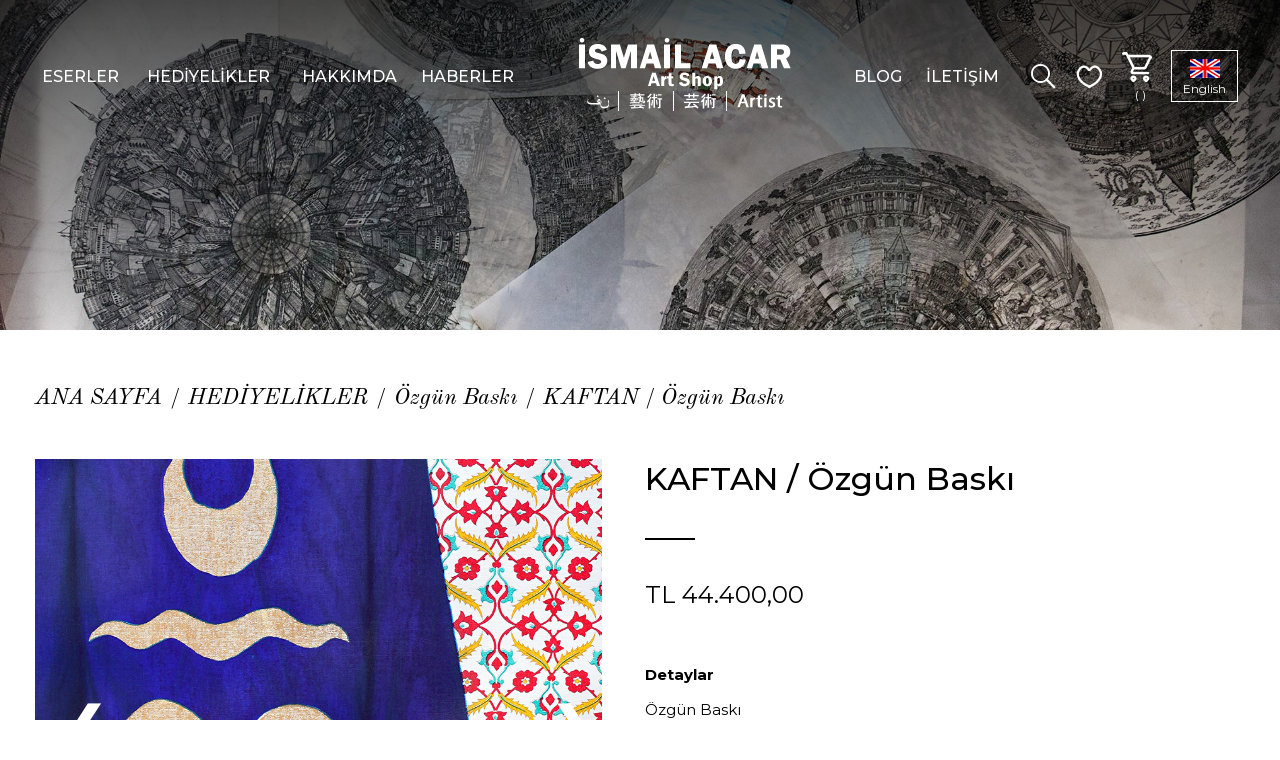

--- FILE ---
content_type: text/html
request_url: https://www.ismailacar.com.tr/kaftan-ozgun-baski-9073
body_size: 10600
content:

<!DOCTYPE html PUBLIC "-//W3C//DTD XHTML 1.0 Transitional//EN" "http://www.w3.org/TR/xhtml1/DTD/xhtml1-transitional.dtd">
<html xmlns="http://www.w3.org/1999/xhtml">
<head>
<meta http-equiv="Content-Type" content="text/html; charset=utf-8" />
<meta name="viewport" content="width=device-width, initial-scale=1.0, maximum-scale=1.0, user-scalable=no">
<title>KAFTAN / Özgün Baskı | İsmail Acar | Artist | Ressam | Sanatçı</title>
<meta name="keywords" content="İsmail Acar, Ressam, Türk resim sanatçısı, çağdaş Türk ressamı, Türk heykeltıraş, Türk ressam, Türk kağıt oyma sanatçısı, Türk resim sanatı, sanat, özgün baskı, görsel sanatlar, dekoratif resim, türk grafiti sanatı, Türk Realizmi, meşhur türk ressamı" />
<meta name="description" content="Çağdaş bir Türk Resim sanatçısı olan İsmail Acar gerçekçi resimleri, kağıt oyma ve heykel çalışmaları ile Türk Realizminin öncüsüdür. Ulusal ve uluslararası alanda birçok başarılı sergileriyle tanınmaktadır." />
<script async src="https://www.googletagmanager.com/gtag/js?id=G-MYS31N91SW"></script>
<script>
  window.dataLayer = window.dataLayer || [];
  function gtag(){dataLayer.push(arguments);}
  gtag('js', new Date());

  gtag('config', 'G-MYS31N91SW');
</script>
<meta property="og:type" content="https://www.ismailacar.com.tr"/>
<meta property="og:site_name" content="İsmail Acar">
<meta property="og:title" content="KAFTAN / Özgün Baskı | İsmail Acar | Artist | Ressam | Sanatçı"/> 
<meta property="og:description" content="Çağdaş bir Türk Resim sanatçısı olan İsmail Acar gerçekçi resimleri, kağıt oyma ve heykel çalışmaları ile Türk Realizminin öncüsüdür. Ulusal ve uluslararası alanda birçok başarılı sergileriyle tanınmaktadır."/> 
<meta property="og:url" content="https://www.ismailacar.com.tr/kaftan-ozgun-baski-9073"/> 
<meta property="og:locale" content="tr-TR">
<meta property="og:image" content="https://www.ismailacar.com.tr/side_resim/uploads/serigraf-117.JPG">
<link rel="image_src" href="https://www.ismailacar.com.tr/side_resim/uploads/serigraf-117.JPG">
<meta name="twitter:card" content="summary">
<meta name="twitter:site" content="@ismailacar.com.tr">
<meta name="twitter:title" content="KAFTAN / Özgün Baskı | İsmail Acar | Artist | Ressam | Sanatçı">
<meta name="twitter:url" content="https://www.ismailacar.com.tr/kaftan-ozgun-baski-9073">
<meta name="twitter:description" content="Çağdaş bir Türk Resim sanatçısı olan İsmail Acar gerçekçi resimleri, kağıt oyma ve heykel çalışmaları ile Türk Realizminin öncüsüdür. Ulusal ve uluslararası alanda birçok başarılı sergileriyle tanınmaktadır.">
<meta name="twitter:image" content="https://www.ismailacar.com.tr/side_resim/uploads/serigraf-117.JPG">
<script type="text/javascript" src="/sd_inc/js/jquery-3.0.0.min.js"></script>

<link rel="stylesheet" type="text/css" href="/sd_css/slider.css">
<link rel="stylesheet" type="text/css" href="/sd_css/side_style.css">
<link rel="stylesheet" type="text/css" href="/sd_css/side_style_mob.css">
<link href="https://fonts.googleapis.com/css2?family=Montserrat:ital,wght@0,400;0,500;0,700;1,300&family=Old+Standard+TT:ital@0;1&display=swap"  rel="stylesheet">
<link rel="stylesheet" type="text/css" href="/sd_inc/sd_ligtbox/jquery.lightbox.css">
<link rel="icon" type="image/png" sizes="16x16" href="/side_resim/favicon-16x16.png">

</head>
<body>

<div class="banner_urun" style="background-image:url(/side_resim/uploads/serigrafi-baski.jpg); background-position:center;"><div class="overlay2"></div></div>

<div class="menu-l sdilm1">
<ul>
<li id="sdil1"><a href="/eserler">ESERLER&nbsp;</a></li><li id="sdil1">HEDİYELİKLER&nbsp;&nbsp;<ul><div class="mn-czg"></div><li><a href="/Kagit-oyma-kati">Kâğıt Oyma / Kat'ı</a></li><li><a href="/tabaklar">Tabaklar</a></li><li><a href="/aynalar">Aynalar</a></li><li><a href="/ozgun-baski">Özgün Baskı</a></li><li><a href="/sablon-grafiti">Şablon Grafiti</a></li><li><a href="/kisiye-ozel">Kişiye Özel</a></li></li></ul><li id="sdil1"><a href="/hakkimda">HAKKIMDA</a></li><li id="sdil1"><a href="/bizden-haberler">HABERLER&nbsp;</a></li><div class="logo sdill1"><a href="../"></a></div><li id="sdil1"><a href="/blog">BLOG</a></li><li id="sdil1"><a href="/iletisim-bilgilerimiz">İLETİŞİM&nbsp;</a></li>
<div class="sear" id="sear1"><a href="javascript:" class="sear-open" ></a></div>
<div class="heart" id="heart1"><a href="/list"></a></div>
<div class="spt" id="spt1"><a href="/cart">&nbsp;( <span class="sptgoster"></span> )</a></div>

<div class="dl"><a href="/eng/">English</a></div>

</ul>
</div>

<div class="menu-2">
<div class="men_ik"></div>
<div class="men_ik2"></div>

<div class="logo"><a href="../"></a></div>

<div class="dl" ><a href="/eng/" id="d1">English</a></div>

<div class="spt"><a href="/cart" id="spt">&nbsp;( <span class="sptgoster"></span> )</a></div>
<div class="heart"><a href="/list" id="heart"></a></div>
<div class="sear" id="sear1" ><a href="javascript:" class="sear-open" id="seart"></a></div>
</div><div class="mob_men_ust"></div>
<div class="mob_men_ust2">

<ul class="mob">
<li class="mob_md">

<div class="dl d3" ><a href="/eng/" id="d1">English</a></div>

<div class="heart d3"><a href="/list" id="heart"></a></div>
<div class="sear d3" id="sear1" ><a href="javascript:" class="sear-open" id="seart"></a></div>
</li>
<li><a href="/eserler">ESERLER</a></li><li><a href="javascript:mobilmenu()">HEDİYELİKLER<span>+</span></a><ul><li><a href="/Kagit-oyma-kati">- Kâğıt Oyma / Kat'ı</a></li><li><a href="/tabaklar">- Tabaklar</a></li><li><a href="/aynalar">- Aynalar</a></li><li><a href="/ozgun-baski">- Özgün Baskı</a></li><li><a href="/sablon-grafiti">- Şablon Grafiti</a></li><li><a href="/kisiye-ozel">- Kişiye Özel</a></li></li></ul><li><a href="/hakkimda">HAKKIMDA</a></li><li><a href="/bizden-haberler">HABERLER</a></li><li><a href="/blog">BLOG</a></li><li><a href="/iletisim-bilgilerimiz">İLETİŞİM</a></li></ul>


</div>

<div class="sides">
<div class="k-baslik">
<li id="men_hom"><a href="/">ANA SAYFA</a></li><li id="men_hom">/</li><li>HEDİYELİKLER</li> <li>/</li><li><a href="/ozgun-baski">Özgün Baskı</a></li><li>/</li><li id="men_sn"><a href="/kaftan-ozgun-baski-9073">KAFTAN / Özgün Baskı</a></li>
</div>
</div>
<div class="sides">
<div class="urun_r">
<div class="slideshow-container sli urun_sli">
 <div class="ulimg"></div>
 
<div class="mySlides fade">
<img src="/side_resim/uploads/serigraf-117.JPG"  alt=""  />
<a href="/side_resim/uploads/serigraf-117.JPG"></a>
</div>
<div class="mySlides fade">
<img src="/side_resim/uploads/serigraf-117-r2.jpg"  alt=""  />
<a href="/side_resim/uploads/serigraf-117-r2.jpg"></a>
</div>
<div class="mySlides fade">
<img src="/side_resim/uploads/serigraf-117-r3.jpg"  alt=""  />
<a href="/side_resim/uploads/serigraf-117-r3.jpg"></a>
</div>
<div class="mySlides fade">
<img src="/side_resim/uploads/serigraf-117-r4.jpg"  alt=""  />
<a href="/side_resim/uploads/serigraf-117-r4.jpg"></a>
</div> 


<a class="prev" onClick="plusSlides(-1)">&#10094;</a>
<a class="next" onClick="plusSlides(1)">&#10095;</a>

</div>

<div class="dotf">

  <span class="dot" onClick="currentSlide(1)"></span> 

  <span class="dot" onClick="currentSlide(2)"></span> 

  <span class="dot" onClick="currentSlide(3)"></span> 

  <span class="dot" onClick="currentSlide(4)"></span> 

</div>



<div class="gallery urun_altresim">

<div class="urun_k"><a href="/side_resim/uploads/serigraf-117.JPG"><div class="urun_img"></div><img src="/side_resim/uploads/serigraf-117.JPG"  alt=""  /></a></div>


<div class="urun_k"><a href="/side_resim/uploads/serigraf-117-r2.jpg"><div class="urun_img"></div><img src="/side_resim/uploads/serigraf-117-r2.jpg"  alt=""  /></a></div>


<div class="urun_k"><a href="/side_resim/uploads/serigraf-117-r3.jpg"><div class="urun_img"></div><img src="/side_resim/uploads/serigraf-117-r3.jpg"  alt=""  /></a></div>


<div class="urun_k"><a href="/side_resim/uploads/serigraf-117-r4.jpg"><div class="urun_img"></div><img src="/side_resim/uploads/serigraf-117-r4.jpg"  alt=""  /></a></div>



</div>
</div>

<div class="urun_l">
<div class="urun_b"><h1>KAFTAN / Özgün Baskı</h1></div>
<div class="urun_b_czg"></div>
<div class="urun_f">TL&nbsp;44.400,00</div>

<div class="urun_y"><p><strong>Detaylar</strong></p>
<p>Özgün Baskı</p>
<p>50 x 35 cm</p>
<p>Çerçeveli 54 x 39 cm</p>
<p>Sanatçı tarafından imzalanmış ve tarih atılmış. ( 1 / 100 sınırlı sayıda )</p>
<p>TÜRKİYE' NİN HER YERİNE ÜCRETSİZ KARGO..!</p>
<p>Siparişiniz UPS / FedEx ile 4 iş günü içerisinde kargoya verilir.</p>
<p>Türkiye' nin her yerine teslimat süresi yaklaşık 3 - 5 iş günüdür.</p>
<p>Kaftanlar Osmanlı padişahları tarafından giyilirdi. Giysinin üzerindeki renkler, desenler, kurdeleler ve düğmeler dahil süslemeler, onu giyen kişinin rütbesini gösteriyordu. Osmanlılarda, önemli hizmetler görenleri mükafatlandırmak için padişah tarafından kaftan hediye edilirdi.</p>
<p>Herhangi bir sorunuz olursa lütfen benimle iletişime geçmekten çekinmeyin<strong> ismailacar.artist@gmail.com</strong></p></div>

<div class="urun_adet">
<span id="urun_stok">En Fazla&nbsp;100&nbsp;Adet Alabilirsiniz.</span>
<input type="text" name="p_quantity" id="qnt" class="quantity" value="1" disabled  onkeypress="return numbersonly(this, event)">
<span class="s_adt2"><a href="javascript:void(0);" class="adetyukselt"></a></span>
<span class="s_adt1"><a href="javascript:void(0);" class="adeteksilt"></a></span>
<input type="hidden" name="p_" id="ft" class="quantity" value="44.400,00">
<input type="hidden" name="p_" id="st" class="quantity" value="100">
<div id="sepekl"></div></div>
<div class="urun_sep"><a href="javascript:void(0);" onClick="getPages(9073)" class="addsepet">SEPETE EKLE</a></div>
<div class="urun_bo"></div>

<div id="listl"></div>
<div class="sosyal_icona"><div class="sosyal_icona2">
<div class="s_ia"><a href="https://foundation.app/@ismailacar.artist" rel="nofollow" target="_blank"><img src="/side_resim/nft_s3.png" alt="Sosyal Medya" title="Sosyal Medya" /></a></div><div class="s_ia"><a href="https://rarible.com/ismailacar_artist" rel="nofollow" target="_blank"><img src="/side_resim/nft_s2.png" alt="Sosyal Medya" title="Sosyal Medya" /></a></div><div class="s_ia"><a href="https://opensea.io/collection/ismailacar-artist-collection" rel="nofollow" target="_blank"><img src="/side_resim/nft_s1.png" alt="Sosyal Medya" title="Sosyal Medya" /></a></div></div>


</div>
<div class="urun_list"><a href="javascript:void(1);" onClick="getlist(9073)">Favorilerime Ekle</a></div>

<div class="sosyal_icon">

<span class="sosyal_m" onClick="window.open('https://pinterest.com/pin/create/button/?url=https://ismailacar.com.tr&media=https://www.ismailacar.com.tr/side_resim/uploads/serigraf-117.JPG&description=KAFTAN / Özgün Baskı | İsmail Acar | Artist | Ressam | Sanatçı', 'share-dialog', 'width=560,height=436');"><img src="/side_resim/p_p.jpg" width="33" title=""  alt=""  />
</span>
<span class="sosyal_m" onClick="window.open('http://www.linkedin.com/shareArticle?url=https://ismailacar.com.tr/kaftan-ozgun-baski-9073', 'share-dialog', 'width=560,height=436');"><img src="/side_resim/l_p.jpg" width="33" title=""  alt=""  />
</span>
<span class="sosyal_m" onClick="window.open('https://twitter.com/share?url=https://ismailacar.com.tr/kaftan-ozgun-baski-9073', 'share-dialog', 'width=560,height=436');"><img src="/side_resim/t_p.jpg" width="33" title=""  alt=""  />
</span>
<span class="sosyal_m" onClick="window.open('https://www.facebook.com/sharer/sharer.php?u=https://ismailacar.com.tr/kaftan-ozgun-baski-9073', 'share-dialog', 'width=560,height=436');"><img src="/side_resim/f_p.jpg" width="33" title=""  alt=""  />
</span><span class="sosyal_mr">Paylaş</span>
</div>
<div class="urun_y"></div>
</div>



<div class="side_bol"><div class="side_bol2">X</div></div>

<div class="urun_blist">BU KATEGORİDEKİ DİĞER ESERLER</div>
<div class="urun_blist_czg"></div>
<div class="urun_dlist">
<div class="hom_kt2 hom_klist  urun_alt_list" >
<a href="/vazo-ozgun-baski"><div class="insimg insimg2"></div><img src="/side_resim/uploads/resim-42-r4.jpg" />
<span><h2>VAZO / Özgün Baskı</h2></span><div class="list_f">TL&nbsp;44.400,00</div></a></div><div class="hom_kt2 hom_klist hom_kt_o2 urun_alt_list" >
<a href="/turk-buyukleri-ozgun-baski"><div class="insimg insimg2"></div><img src="/side_resim/uploads/serigrafi-07.JPG" />
<span><h2>TÜRK BÜYÜKLERİ / Özgün Baskı</h2></span><div class="list_f">TL&nbsp;26.640,00</div></a></div><div class="hom_kt2 hom_klist hom_kt_o2 urun_alt_list" >
<a href="/kaftan-ozgun-baski"><div class="insimg insimg2"></div><img src="/side_resim/uploads/serigrafi-09.JPG" />
<span><h2>KAFTAN / Özgün Baskı</h2></span><div class="list_f">TL&nbsp;44.400,00</div></a></div><div class="hom_kt2 hom_klist hom_kt_o2 urun_alt_list" >
<a href="/kaftan-ozgun-baski-9044"><div class="insimg insimg2"></div><img src="/side_resim/uploads/serigrafi-10.JPG" />
<span><h2>KAFTAN / Özgün Baskı</h2></span><div class="list_f">TL&nbsp;44.400,00</div></a></div>
</div>
</div>
<script type="text/javascript" src="/sd_inc/js/slider.js"></script>
<script type="text/javascript" src="/sd_inc/sd_ligtbox/jquery.lightbox.js"></script>
<script>
  // Initiate Lightbox
  $(function() {
    $('.gallery a').lightbox(); 
		 $(document).bind("contextmenu",function(e){
        return false;
    });
  });
  

</script>


<div class="bottom">
<div class="sides">
<div class="bottom_k1 mob_k1">
<div class="b_logo"><a href="../"></a></div>
Randevu ve irtibat için<br /> ismailacar.artist@gmail.com<br />
<div class="bottom_b">ADRES<span class="w9"></span></div>
<div>Karaköy , Lüleci Hendek Caddesi No: 50/1 Beyoğlu İSTANBUL / TURKEY</div>

<div class="w8">
<script>
$(function(){
                var w=$(window).width(),h=$(window).height();
                $(".w").text(w)
                $(".h").text(h)//ilk boyutlar
                $(window).resize(function(){
                    //boyut değişirse
                    var w=$(window).width(),h=$(window).height();
                    $(".w").text(w)
                    $(".h").text(h)//değiştikten sonraki boyutlar.
                }
                                )
            }
             )
   
</script></div>



</div>
<div class="bottom_k2"><div class="k2a">
<div class="bottom_b">KURUMSAL</div>
<li><a href="/">Ana Sayfa</a></li>
<li><a href="/hakkimda">Hakkımda</a></li>
<li><a href="/blog">Blog</a></li>
<li><a href="/bizden-haberler">Haberler</a></li>
<li><a href="/iletisim-bilgilerimiz">İletişim</a></li>
</div><div class="k2b">
<div class="bottom_b">ESERLER</div>
<li><a href="/eserler">Eserler</a></li>

<li><a href="/Kagit-oyma-kati">Kâğıt Oyma / Kat'ı</a></li>
<li><a href="/tabaklar">Tabaklar</a></li>
<li><a href="/aynalar">Aynalar</a></li>
<li><a href="/ozgun-baski">Özgün Baskı</a></li>
<li><a href="/sablon-grafiti">Şablon Grafiti</a></li>
<li><a href="/kisiye-ozel">Kişiye Özel</a></li>

</div><div class="k2c">
<div class="bottom_b">KULLANIM KOŞULLARI</div>

<li><a href="/gizlilik-ve-guvenlik">Gizlilik ve Güvenlik</a></li>
<li><a href="/kvkk-aciklama-metni">KVKK Açıklama Metni</a></li>
<li><a href="/teslimat-iade-degisim">Teslimat / İade / Değişim</a></li>
<li><a href="/sss">Sık Sorulan Sorular</a></li>
<li><a href="/cerez-politikasi">Çerez Politikası</a></li>
<li><a href="/banka-hesap-bilgilerimiz">Banka Hesap Bilgilerimiz</a></li>
</div></div><div class="bottom_k3"><div class="bottom_k3a"><div class="bottom_ia"><a href="https://opensea.io/collection/ismailacar-artist-collection" rel="nofollow" target="_blank"><img src="/side_resim/nft_s1.png" alt="Sosyal Medya" title="Sosyal Medya" /></a></div></div><div class="bottom_i"><a href="https://tr.pinterest.com/acarartist/_saved/" rel="nofollow" target="_blank"><img src="/side_resim/uploads/sosyal-42446.png" alt="Pinterest" title="Pinterest" /></a></div><div class="bottom_i"><a href="https://www.instagram.com/ismailacaratelier/?hl=tr" rel="nofollow" target="_blank"><img src="/side_resim/uploads/sosyal-1.svg" alt="İnstagram" title="İnstagram" /></a></div><div class="bottom_i"><a href="https://facebook.com/" rel="nofollow" target="_blank"><img src="/side_resim/uploads/sosyal-42446.svg" alt="Facebook" title="Facebook" /></a></div><div class="wicon2"><a href="https://api.whatsapp.com/send?phone=+905327152191" target="_blank"><img src="/side_resim/w-icon.gif" alt="whatsapp" title="whatsapp" width="60" /></a></div></div>

</div>
<div class="bottom_c"><strong>© 2025 İsmail Acar.</strong> Tüm Hakları Saklıdır.</div>
</div>

<div class="mod-sear" id="mods"><div class="mod-sear-close"><a href="javascript:myFunction()" class="searcls">X</a></div> 
<div class="cld">
<span>SİTE İÇİ ARAMA</span>
<form action="/search" method="POST"  name="sear"  id="" class="searc-form" onsubmit="return isValid(this)">
<input name="sear" id="sear" type="text" class="searc-input" placeholder="Anahtar Kelime..." /><input name="sbuton"  type="submit" class="sbuton" value=""  /></form></div></div>



<script type="text/javascript" src="/sd_inc/js/st.js"></script>

</body>
</html>










<body>
</body>
</html>


--- FILE ---
content_type: text/css
request_url: https://www.ismailacar.com.tr/sd_css/slider.css
body_size: 663
content:
.dotf{ display:none;}
.mySlides {display: none}
body{ height:100%;}
/* Slideshow container */
.slideshow-container { width:100%; height:100%;}
.slideshow-container img{ width:100%; height:100%;}

/* Next & previous buttons */
.prev, .next {
  cursor: pointer;
  position: absolute;
  top: 50%;
  width: 30px; height:110px; 
  padding: 25px;
  margin-top: -22px; display:block;
  color: white;
  font-size: 60px; z-index:700;

}

.urun_r .next {
  cursor: pointer;
  position:relative;
  top: 0px;
  width: 30px; height:110px; 
  padding: 25px;
  margin-top: -250px; display:block;
  color: white;
  font-size: 60px; z-index:700; 

}

.urun_r .prev{
  cursor: pointer;
  position:relative;
  top: 0px;
  width: 30px; height:110px; 
  padding: 25px;
  margin-top: -250px; display:block;
  color: white;
  font-size: 60px; z-index:700; 

}


/* Position the "next button" to the right */
.next {
  right: 0;
  border-radius: 3px 0 0 3px;
}

/* On hover, add a black background color with a little bit see-through */
.prev:hover, .next:hover { opacity:.6;
}


/* The dots/bullets/indicators */
.dot {
  cursor: pointer;
  height: 15px;
  width: 15px;
  margin: 0 2px;
  background-color: #bbb;
  border-radius: 50%;
  display: inline-block;
  transition: background-color 0.6s ease;
}

.active, .dot:hover {
  background-color: #717171;
}

/* Fading animation */
.fade {
  -webkit-animation-name: fade;
  -webkit-animation-duration: 3.5s;
  animation-name: fade;
  animation-duration: 1.5s;
}

@-webkit-keyframes fade {
  from {opacity: .4} 
  to {opacity: 1}
}

@keyframes fade {
  from {opacity: .4} 
  to {opacity: 1}
}

/* On smaller screens, decrease text size */
@media only screen and (max-width: 900px) {
  .prev{ display:none;}
  .next{ display:none;}
  .text { display:none;}
}
@media only screen and (max-width: 600px) {
.prev, .next,.text { display:none;}
.sli { width:100%; height:100vh; display: flex; position:relative; flex-direction: column; overflow:hidden;}
.sli img{ max-height:100vh; width:auto; min-width:100%;  margin-right:auto;}

}
@media only screen and (max-width: 360px) {
.bannerdef img{margin-left:-50vh; }
}

--- FILE ---
content_type: text/css
request_url: https://www.ismailacar.com.tr/sd_css/side_style.css
body_size: 10233
content:
@charset "utf-8";
/* CSS Document */
body{ margin:0px; font-family:Montserrat, Arial, sans-serif; font-size:14PX; }
select:focus { 
    outline: none ;
    border-color: #719ECE;
    box-shadow: 0;
}
.overlay{position:absolute;top:0;width:100%;height:100%;background-image:linear-gradient(rgba(0,0,0,.6),transparent);z-index:99; display:compact;}
.overlay2{position:absolute;top:0;width:100%;height:330px;background-image:linear-gradient(rgba(0,0,0,.7),transparent);z-index:99; display:compact;}
.banner{ width:100%; height:790px; background-size:100%; float:left; background-repeat:no-repeat;}
.banner_urun{ width:100%; height:330px; background-size:100%; float:left; background-image:url(../side_resim/uploads/ismailacar-42462-4012021214954.jpg); background-position:center;}
.banner_k { position:absolute; z-index:103; width:100%; height:130vh;  background-image:url(blank.gif); background-repeat:repeat; }
.sides{ width:1300px; margin-left:auto; margin-right:auto;  }
.menu-2, .mob_men_ust, .mob_men_ust2{ display:none;}
.menu-l{ width:100%; height:20px; position:absolute; top:62px; z-index:105;  }
.menu-l ul{ margin:0px; padding:0px; width:1197px; margin-left:auto; margin-right:auto; height:30px;}
.sdilm2 ul{ width:1138px;  margin-left:auto; margin-right:auto; }
.menu-l ul li{ float:left; font-size:16px; font-weight:500; list-style:none;  height:25px;  text-align:left; margin-right:24px; padding-top:5px; padding-bottom:0px; color:#FFF; cursor:pointer; }
#sdil1{  }
#sdil2g{margin-right:34px; }
.menu-l ul li a{ float:left;  color:#FFF; text-decoration:none;     }
.menu-l ul li:hover{ color:#CCC;   }
.menu-l ul li a:hover{ color:#CCC;   }
.menu-l ul li ul{display:none; position:absolute; width:200px; top:30px; margin-left:0px;  }
.menu-l li:hover > ul{ display:block;  }
.menu-l ul li ul li{ width:170px;  font-size:16px; height:24px; text-align:left; font-weight:400;  }
.menu-l ul li ul li a{ width:170px;  font-size:16px; height:24px; text-align:left;  }
.mn-czg{ width:50px; height:2px; background-color:#FFF; margin-top:10px; margin-bottom:5px;}
#NEWS{ text-align:center;}
.logo{ float:left;  width:285px; height:75px; background-image:url(../side_resim/logo.png); margin-top:-25px; background-repeat:no-repeat; padding:0px; padding-right:0px; margin-right:27px; background-position:center;}
.logo a{width:285px; height:75px; display:block;}
.sear a{ width:40px; height:40px; background-image:url(../side_resim/sear.png); background-position:top; background-repeat:no-repeat; float:left; margin-left:-3px; margin-top:-4px; }

.heart a{ width:40px; height:40px; background-image:url(../side_resim/heart.png); background-position:top; background-repeat:no-repeat; float:left; margin-left:5px; margin-top:-4px; }
.spt a{ width:34px; height:20px; background-image:url(../side_resim/spt.png);   background-repeat:no-repeat; float:left; color:#FFF; font-size:12px; line-height:18px; text-align:center; padding-top:34px; text-decoration:none; margin-left:13px; margin-top:-10px; }
.sear a:hover{ opacity:.6;} .spt a:hover{ opacity:.6;} .heart a:hover{ opacity:.6;} 
.dl a{ width:45px; height:10px; background-image:url(../side_resim/eng.png); background-position:top; background-repeat:no-repeat; float:left; border:1px solid #fff; margin-left:15px; text-decoration:none; font-size:12px; text-align:center; padding:10px; padding-top:30px; color:#FFF; margin-top:-12px;  }
.d2 a{ width:45px; height:10px; background-image:url(../side_resim/tr.png); background-position:top; background-repeat:no-repeat; float:left; border:1px solid #fff; margin-left:15px; text-decoration:none; font-size:12px; text-align:center; padding:10px; padding-top:30px; color:#FFF; margin-top:-12px;  }
.dl a:hover , .d2 a:hover{ background-color:#FFF; color:#000;}
.bnr-yz{ width:100%; height:20px; position:absolute; top:350px; z-index:99; margin-left:auto; margin-right:auto; z-index:122; }
.bnr-tnt{ width:100%; text-align:center;  color:#FFF; }
.bnr-tnt h1{ margin:0px; padding:0px; font-size:36px; font-weight:500;}
.bnr-bt{ width:173px; height:42px; background-color:#000; margin-left:auto; margin-right:auto; margin-top:20px;}
.bnr-bt a{font-size:14px; display:block; color:#FFF; padding:12px; padding-left:25px; width:150px; height:20px;  text-decoration:none;}
.bnr-bt a:hover{ color:#CCC;}
.baslik{ float:left;  width:100%; height:24px; margin-top:70px; margin-bottom:20px; font-family:Old Standard TT,serif; text-align:center; margin-bottom:80px;  }
.ins2{ margin-top:25px;}
.ebaslik{ float:left;  width:100%; height:24px; margin-top:60px;  font-family:Old Standard TT,serif; text-align:center; margin-bottom:80px;  }
.ebaslik span{padding-top:10px; width:100%; float:left; margin-bottom:30px;}
.ebaslik_czg{  width:50px; height:2px; background-color:#000; margin-left:auto; margin-right:auto; margin-top:50px;}
.baslik h2,.ebaslik h2{font-weight:500; margin:0px; padding:0px; font-size:30px;}
.baslik_czg{  width:50px; height:2px; background-color:#000; margin-left:auto; margin-right:auto; margin-top:15px;}
.einput{ width:100%; height:50px;  float:left; margin-top:15px;}
.eform{ width:390px; margin-left:auto; margin-right:auto;}
.ebdonus{ width:310px; float:left; margin-top:10px; padding-left:5px; font-size:14px;}
.ebuton{ width:120px; height:45px; background-color:#000; color:#FFF; border:none; font-size:15px; font-weight:bold; float:right;}
.ebuton:hover{ opacity:.5; cursor:pointer;}
.emailkayit{ width:220px; height:15px; padding:15px; background-color:#E6E6E6; border:none; font-family:Old Standard TT,serif;}
.nimg { position:relative; z-index:1; width:400px; height:400px;  background-image:url(blank.gif); background-repeat:repeat;  margin-top:-400px;  }
.hom_kt { width:400px; height:400px; float:left; margin-bottom:50px;  display:block; overflow:hidden; }
.hom_kt a{ text-decoration:none; color:#000;}
.hom_kt img{opacity:.5; width:400px; max-width:400px; max-height:400px;} .hom_kt:hover img{ opacity:.2;}
.hom_kt_o{ margin-left:50px; margin-right:50px;}
.hom_kt span{ width:100%; height:24px; text-align:center;  z-index:120; font-size:24px;  text-shadow: 2px -2px 1px #fff; margin-top:-212px; display:block; position:relative; opacity:.9; text-decoration:none;}
.insimg { position:absolute; z-index:1; width:300px; height:300px;  background-image:url(blank.gif); background-repeat:repeat;  margin-top:0px;  }
.hom_kt2 { width:300px; height:300px; float:left; display:block; overflow:hidden; }
.hom_kt2 a{ text-decoration:none; color:#000;}
.hom_kt2 img{ width:300px; max-height:300px; max-width:300px;} .hom_kt2:hover img{ opacity:.8;}
.hom_kt_o2{ margin-left:33px; }
.bottom{ width:100%; min-height:150px;  float:left; margin-top:50px; background-color:#B3B3B3; padding-top:40px; padding-bottom:20px;}
.bottom_c{ width:98%; float:left; text-align:right; margin:auto; font-size:14px; }
.bottom_k1{ width:300px; height:auto; line-height:24px; float:left; margin-right:40px;}
.bottom_k2{ width:640px; height:120px; height:auto; float:left;  }
.bottom_k2 li{ list-style:none; width:100%; float:left; margin-top:5px; margin-bottom:5px;}
.bottom_k2 li a{ color:#000; text-decoration:none;  }
.bottom_k2 li a:hover{ color:#666; }
.k2a{ width:200px; float:left;}
.k2b{ width:220px; float:left;}
.k2c{ width:220px; float:left;}
.bottom_k3{ width:244px; height:150px; float:right; border-left:1px solid #000; margin-bottom:30px;}
.bottom_k3a{ width:100%; height:70px; float:right;}
.bottom_ia{ height:57px; margin-left:8px; margin-right:8px; float:right;}.bottom_ia:hover{ opacity:.7;}
.bottom_i{ width:36px; height:36px; margin-left:8px; margin-top:24px; float:right;}
.bottom_i a{ width:40px; height:40px; display:block;} .bottom_i:hover{ opacity:.7;}
.bottom_i img{ width:36px; height:36px;}
.bottom_b{ width:100%; height:25px; font-weight:bold; float:left; margin-top:5px; }
.b_logo{ width:100%; height:61px; background-image:url(../side_resim/logo3.png); background-size:170px; float:left; background-repeat:no-repeat; margin-top:-5px; display:block; margin-bottom:10px;}
.b_logo a{ display:block; width:170px; height:61px;}
.wicon{ width:90%; height:24px; line-height:24px; float:left; background-image:url(../side_resim/w-icon.png); background-repeat:no-repeat; background-position:left; background-size:24px; color:#000;  margin-top:10px; margin-bottom:15px;  }
.wicon a{ color:#000; text-decoration:none; width:150px; height:24px; padding-left:32px;}
.wicon a:hover{ color:#666;}
.wicon2{  padding-right:0px; float:right; margin-top:13px; margin-right:-4px;}
.wicon2 img{ width:58px; height:58px;}
.mod-sear {
  position:absolute; top:2%; left:3%;
  width: 94%; height: 96%;
  z-index: 1000;
  padding: 1%;
  box-sizing: border-box;
  text-align: center; background-color:#fff; display:none;}  
.mod-sear-close{ width:99%; hanging-punctuation:40px; text-align:right;}
.mod-sear-close a{  font-size:34px; color:#666; text-decoration:none; text-height:12px;}
.mod-sear-close a:hover{color:#ccc;}
.searc-input{ width:100%; height:30px;  float:left; margin-top:15px;}
.searc-form{ width:90%; margin-left:auto; margin-right:auto; }
.sbuton{ width:30px; height:32px; background-color:#fff; color:#FFF; border:none; font-size:15px; font-weight:bold; float:right; background-image:url(../side_resim/sear2.png); margin-top:-34px;}
.sbuton:hover{ opacity:.5; cursor:pointer;}
.cld{ width:100%; font-family:Old Standard TT,serif; color:#000; margin-top:140px;}
.cld span{ font-size:28px;}
.mod-sear2 { position:absolute; top:auto; left:15%; margin-top:70px;
  width: 70%; height:auto;
  z-index: 1000;
  padding: 1%;
  box-sizing: border-box;
  text-align: center; background-color:#fff; display:none; border:1px solid #666;}
.cld2{ width:100%; font-family:Old Standard TT,serif; color:#000; margin-top:-30px; text-align:left;}
.cld2 span{ font-size:20px; float:left; height:34px; color:#000;  } 
.urunformadi{  font-weight:bold;}


.k-baslik{ float:left;  width:100%; height:24px; margin-top:55px; margin-bottom:50px;  }
.k-baslik li{ list-style:none; float:left; margin-right:8px; display:block;font-family:Old Standard TT,serif;font-style:italic;font-size:1.4rem;  }
.k-baslik li a{ color:#000; text-decoration:none;}
.k-baslik li a:hover{opacity:.5}

.uimg { position:absolute; z-index:1; width:413px; height:413px;  background-image:url(blank.gif); background-repeat:repeat;  margin-top:-413px;}
.urun_kt1{ width:413px; height:513px; float:left; margin-bottom:15px; margin-right:30px;   }
.urun_kt1 img{transition:all .3s;  }
.urun_kt1:hover img{transform: scale(1.04); }
.urun_kt { width:413px; height:413px; float:left; margin-bottom:10px;  display:block;   }
.urun_kt img{width:413px; max-width:413px; max-height:413px;}
.urun_kt_o{ margin-right:0px;}
.urun_kt1 span{ width:413px; height:18px; font-size:16px; margin-top:10px; float:left;}
.urun_kt1 span h2{ font-size:22px; font-family:Old Standard TT,serif; font-weight:500; margin:0px; padding:0px;}
.urun_kt1 span h2 a{ color:#000; text-decoration:none; }
.urun_l{ width:690px; float:right; }
.urun_r{ width:567px; height:680px; margin-left:0px; float:left; }
.urun_sli{ width:567px; max-height:569px;}
.urun_r .next { margin-left:488px; top:-20px;}
.urun_r .prev{  top:-110px;}
.ulimg { position:absolute; z-index:1; width:567px; height:567px;  background-image:url(blank.gif); background-repeat:repeat;  margin-top:0px;  }
.urun_altresim{ width:588px; height:115px; float:left;}
.urun_k{ width:130px; height:130px; float:left; margin-right:17px;}
.urun_k img{ max-height:125px; max-width:125px; margin-top:10px;}
.urun_img { position:absolute; z-index:1; width:130px; height:130px;  background-image:url(blank.gif); background-repeat:repeat;  margin-top:10px; }
.urun_b{ width:100%;  float:left; padding-bottom:40px;}
.urun_b h1{font-size:32px; font-weight:500; margin:0px; padding:0px;}
.urun_b_czg{  width:50px; height:2px; background-color:#000; float:left;}
.urun_f{ width:100%; height:110px; line-height:110px; font-size:24px; float:left;}
.urun_y{ width:100%; font-size:15px; line-height:20px; float:left;}
.urun_sosyal{ width:220px; font-size:15px; line-height:20px; float:right; border:0px solid #999; padding:5px;}
.sosyal_icona{width:100%; float:right; margin-top:35px; height:28px;}
.sosyal_icona2{width:190px; float:right; height:15px;}
.s_ia{ height:47px; margin-left:4px; margin-right:4px; float:right;}.s_ia:hover img{ opacity:0.9;}
.s_ia img{ height:48px; opacity:.4;}
.sosyal_icon{width:250px; font-size:15px; line-height:20px; float:right; margin-top:35px;}
.sosyal_m {opacity:0.3; float:right; margin-left:10px; width:33px; height:33px; cursor:pointer; border:2px solid #333; }
.sosyal_m:hover { opacity:0.9; }
.sosyal_mr { float:right; width:50px; height:30px; line-height:35px; color:#000; text-align:right; }
.quantity{ width:30px; height:46px; background-color:#CCC; border:none; padding-left:20px; font-size:16px; float:left; color:#000;}
.s_adt2 a{ text-decoration:none; width:22px; height:24px; float:left; background-color:#CCC; font-size:19px; color:#000; font-weight:bold; text-align:center; line-height:23px; background-image:url(../side_resim/adt_y.png);}
.s_adt1 a{text-decoration:none; width:22px; height:24px; float:left; background-color:#CCC; font-size:19px; color:#000; font-weight:bold; text-align:center; line-height:23px; background-image:url(../side_resim/adt_e.png);}
.s_adt2 a:hover{background-image:url(../side_resim/adt_y2.png);} 
.s_adt1 a:hover{background-image:url(../side_resim/adt_e2.png);}
#urun_stok{ display:none; position:absolute; margin-top:-25px; margin-left:0px; color:#F00;}
#sepekl{position:absolute; margin-top:60px; margin-left:100px; color:#F00; float:left;}
input[type=number]::-webkit-inner-spin-button,
      input[type=number]::-webkit-outer-spin-button {
		      -moz-appearance:textfield;

        opacity: 1; padding:5px; height:40px; margin-right:-2px;
      }
.urun_adet{ float:left; width:90px; height:45px; margin-top:50px;}
.urun_sep a{ float:left; width:180px; height:47px; background-color:#000; margin-left:10px; margin-top:50px; line-height:46px; color:#FFF; text-align:center; text-decoration:none; transition:all .2s; font-size:17px;}
.urun_sep a:hover{ font-size:17px; background-color:#ccc; color:#000;  }
.urun_list a{ float:left; width:180px; padding-left:35px; height:47px; background-color:#fff; margin-top:30px; line-height:46px; color:#000;  text-decoration:none; transition:all .2s; font-size:16px;  background-image:url(../side_resim/heart2.png); background-position:left; background-repeat:no-repeat; margin-bottom:10px;}
.urun_sty{ float:left; width:100%; height:36px; margin-top:30px; line-height:36px; color:#000; font-size:14px; background-color:#FFFF81; text-align:center;  }
.urun_sty a{ display:block; color:#000000;}
.urun_sty a:hover{ background-color:#FFFFB3;}
.urun_list a:hover{ opacity:.5; }
.urun_bo{ width:100%; height:2px; float:left;}
.urun_res{position:absolute; z-index:1; width:100%; height:510px;  background-image:url(blank.gif); background-repeat:repeat;  margin-top:-510px; }
.side_bol{ width:100%; height:30px; border-top:1px solid #000;  float:left; margin-top:90px;}
.side_bol2{ width:30px; height:20px; background-color:#FFF; margin-left:auto; margin-right:auto; font-size:24px; margin-top:-15PX; text-align:center;}
.urun_blist{ width:100%; font-size:30px; font-family:Old Standard TT,serif; font-weight:500; height:40px; float:left; margin-top:34px;}
.urun_blist_czg{  width:50px; height:2px; background-color:#000; float:left; margin-top:20px;}
.urun_dlist{ width:100%; float:left; margin-top:34px;}
.hom_klist { width:300px; height:410px; float:left; display:block; overflow:hidden; }
.hom_klist span{ width:100%; margin-top:20px; float:left;}
.hom_klist span h2{ font-size:18px; margin:0px; padding:0px; font-weight:400;}
.list_f{ width:100%; float:left; bottom:0; margin-top:13px; font-size:16px;}
.side_bol3{ width:100%; height:30px; border-top:1px solid #000;  float:left; margin-top:70px; margin-bottom:20px;}
.sayfa_icerik{ width:100%; height:auto; float:left; margin-top:-20px;}
.sayfa_b{ width:100%; font-size:30px; font-family:Old Standard TT,serif; font-weight:500; margin-top:10px; height:60px;}
.sayfa_yazi{ width:100%; margin-top:0px; float:left;}
.sayfa_resim img{width:100%;}
.sayfa_icerik-0{ width:48%; float:left;}
.sayfa_resim-0{ width:48%; float:right;}
.sayfa_icerik-1{ width:48%; float:right;}
.sayfa_resim-1{ width:48%; float:left;}
.sayfa_icerik-3{ width:100%;}
.spt_list{ width:998px; border:1px solid #ccc; border-radius:0px; float:left;}
.spt_list2{ width:978px; padding:10px; float:left;}
.spt_list_res{ width:20%; height:200px; float:left;}
.spt_list_res img{ max-height:100%; max-width:100%;}
.spt_czg{ width:100%; height:1px; background-color:#CCC; float:left;}
.spt_list_bas1{ width:20%; height:40px; float:left; line-height:40px; font-weight:bold;}
.spt_list_bas2{ width:33%; height:40px; float:left;  line-height:40px; font-weight:bold;  }
.spt_list_ad a{ text-decoration:none; color:#000; width:32%; height:30px; margin-top:80px; float:left; margin-left:1%; font-weight:bold;}
.spt_list_bas3{ width:15%; height:40px; float:left;  line-height:40px; font-weight:bold; }
.spt_list_fiyat{ width:15%; float:left; margin-top:80px;}
.spt_list_bas4{ width:15%; height:40px; float:left;  line-height:40px; font-weight:bold; }
.spt_list_adet{ width:15%; float:left;}
.urun-d-adta{ width:70px; padding-right:80px; float:left; margin-top:65px;}
.urun_stok{ position:absolute; width:170px; margin-top:40px;}
.quantitya{ width:38px; height:46px; background-color:#CCC; border:none; text-align:center; color:#000; float:left;}
.s_adtsil a{ width:30px; height:30px; font-weight:bold; float:right; margin-top:75px; text-decoration:none; text-align:center; border-radius:30px; color:#000; line-height:30px; background-color:#CCC;}
.listsil { width:30px; height:30px; font-weight:bold; float:right; text-decoration:none; text-align:center; border-radius:30px; color:#000; line-height:30px; background-color:#CCC; position:relative; z-index:120; margin-top:-25px;}
.s_adtsil a:hover{ background-color:#000; color:#FFF;}
.spt_list_bas5{ width:15%; height:40px; float:left;  line-height:40px; font-weight:bold;}
.spt_list_fiyatt{ width:13%;  float:left; margin-top:80px;}
.s_adt2a a{ text-decoration:none; width:22px; height:24px; float:left; background-color:#CCC; font-size:19px; color:#000; font-weight:bold; text-align:center; line-height:23px; background-image:url(../side_resim/adt_y.png);}
.s_adt1a a{text-decoration:none; width:22px; height:24px; float:left; background-color:#CCC; font-size:19px; color:#000; font-weight:bold; text-align:center; line-height:23px; background-image:url(../side_resim/adt_e.png);}
.s_adt2a a:hover{background-image:url(../side_resim/adt_y2.png);} 
.s_adt1a a:hover{background-image:url(../side_resim/adt_e2.png);}
#listl{ width:100%; float:left; color:#F00;}
.sepet_bos{ width:1278px; border:1px solid #999; background-color:#CCC; padding:10px;}
.spt_list3{ width:280px; height:150px; float:left; border:0px solid #ccc; border-radius:0px; margin-left:10px;}
.spt_tot_bas{ background-color:#f9f9f9; width:100%; height:40px; float:left; line-height:40px; font-weight:bold; border:1px solid #ccc; }
.spt_tot_list{ width:96%; height:20px; float:left; line-height:20px; border-bottom:1px solid #ccc; padding:2%; font-weight:bold;}
.spt_tot_list span{ float:right; font-weight:normal;}
.spt_tot_list span a{ float:right; font-weight:bold; text-decoration:none; color:#000;}
.kupon-input{ width:145PX; height:30px;  float:left; margin-top:0px; border:1px solid #ccc;}
.kuponform{ width:281px; margin-left:auto; margin-right:auto; margin-top:20px; float:left; margin-left:-1px; }
.kbuton{color:#000; border:none; font-size:13px; float:right;  margin-top:0px; }
.kbuton a{background-color:#ccc; text-decoration:none; color:#000; line-height:34px; height:34px; width:120px; display:block; text-align:center; padding-left:5px; padding-right:5px;}
.kpiptal a{ width:10px; height:10px; text-decoration:none; border-radius:10px; background-color:#CCC; float:right; display:block; padding:5px; color:#000;}
.kbuton a:hover{ cursor:pointer; background-color:#999;}
.dbuton{ width:100%; height:34px; background-color:#000; color:#fff; border:none; font-size:15px; float:right;  margin-top:20px;  border:0px solid #ccc; float:left;}
.dbuton a{ display:block; text-align:center; line-height:34px; text-decoration:none; color:#FFF;}
.dbuton:hover{ cursor:pointer; background-color:#999;}
.ddbuton{ background-color:#ccc;}
.ddbuton a{ color:#000;}
.ddbuton a:hover{background-color:#999; color:#fff;}

.c_blist{ width:100%; font-size:30px; font-family:Old Standard TT,serif; font-weight:500; height:60px; float:left; margin-top:54px;}
.adreslist{ float:left; width:49%;}
.adreslist2{ float:right; width:49%;}
.adreslist2_b{ float:left; width:100%; height:21px;}
.ktm{ width:100%; float:left; margin-bottom:10px; height:62px;}
.kleft{ width:48%; float:left; margin-bottom:10px; height:62px;}
.ainput{ width:100%; height:35px; font-size:15px;}
.binput{ width:101%; height:45px; font-size:15px;}
.kb{ float:left; height:22px; line-height:22px;}
.ki{ width:100%; height:54px; float:left;}
.kright{ width:48%; float:right; margin-bottom:10px; height:62px;}
.spt_adr_bas{ background-color:#f9f9f9; width:100%; height:40px; float:left; line-height:40px; font-weight:bold; border:1px solid #ccc; }
.spt_adr_list{ width:96%; float:left; line-height:20px; border-bottom:1px solid #ccc; padding:2%;}
.spt_adr_list span{ float:right;}
.kart_ekran{ width:96%; padding:2%; height:auto; float:left;  display:none;}
.kart_ekran_d{ list-style:none; float:left; height:36px; width:50%; padding:5px; padding-bottom:0px; line-height:20px;}
.kart_ekran_y{float:left; height:16px; width:50%; padding:5px; padding-bottom:0px; line-height:20px;}
.kart_ekran2{ width:50%;}
.ikartpan{ width:240px; height:18px; border-radius:3px; border:1px solid #999; padding:5px; }
.kart-inps{ width:80px; height:32px; border-radius:3px; border:1px solid #999; padding:5px;}
.ikartcv{ width:70px; height:18px; border-radius:3px; border:1px solid #999; padding:5px; }
.cbuton{ width:250px; height:34px; background-color:#000; color:#fff; border:none; font-size:15px; float:right;  margin-top:20px;}
.cbuton:hover{ cursor:pointer; background-color:#CCC; color:#000;}
.ftb_banka4{ width:100%; float:left; height:120px;}
.ftb_banka3{ width:80%; float:left;}
.ftb_banka2{ width:20%; height:160px; float:right; display:block;}
.ftb_banka2 img{ max-width:100%;}
.ftb_banka{ width:80%; float:left;}
.odm_uyari{ width:250px; height:24px; line-height:24px; float:left; padding:5px; background-color:#F00; color:#FFF; display:none; margin-top:20px;}
.f4{ height:30px; width:30px; float:right; background-image:url(../side_resim/loading.gif); background-position:center; background-repeat:no-repeat; background-color:#fff; margin-right:0px;}
.nt{ opacity:0.3;}
.spt_ony{ width:100%; }
.sp_onay{ width:98%; height:48px; line-height:24px; padding:1%; background-color:#f0f0f0; float:left;}
.sp_onay_alt1{ width:47%; padding:1%; float:left; height:72px; line-height:24px; background-color:#f0f0f0; margin-top:20px;}
.sp_onay_alt2{ width:47%; padding:1%; float:right; height:72px; line-height:24px; background-color:#f0f0f0; margin-top:20px;}
.sp_onay_alt3{ width:98%; padding:1%; float:right; height:48px; line-height:24px; background-color:#f0f0f0; margin-top:20px;}
.contact{ width:100%; float:left;}
.contact-lf{ width:47%; margin-right:1%; padding:2%; float:left; padding-left:0px; padding-top:0px; padding-bottom:20px; }
.contact-rg{ width:48%; padding:2%; float:left; padding-left:0px; padding-top:0px; padding-bottom:20px; }
.contact-sg{ width:96%; padding:2%; float:left; padding-left:0px; padding-left:0px; padding-top:0px; padding-bottom:20px;}
.contact-in{ width:120px; float:right;  }
.cinput{ width:100%;  height:30px; padding-left:2%; padding-right:2%; font-family:Montserrat, Arial, sans-serif;}
.cinput3{ width:100%;  height:30px; padding-left:1%; padding-right:3%; font-family:Montserrat, Arial, sans-serif;}
.cinput2{ width:100%; padding:10px; height:80px; padding-left:1%; padding-right:3%; font-family:Montserrat, Arial, sans-serif;}
.cbutton{ width:120px; height:40px; padding:2%;  background-color:#000; border:none; color:#FFF;}
.cbutton:hover{ background-color:#B3B3B3; color:#000; cursor:pointer;}
.contact-dns{ width:250px; height:40px; background-color:#F00; float:right; margin-right:20px; color:#FFF; line-height:40px; text-align:center; display:none;}
.map{ float:left; margin-top:0px; width:100%; height:100%;}
.sayfa_son{ width:100%; height:2px; float:left;}
.sayfalama{ margin-left:auto; margin-right:auto; float:right; height:30px; }
.sayfalama li{ list-style:none;  text-align:center; line-height:20px; background-color:#B3B3B3; float:left; margin:5PX;}
.sayfalama li a{ display:block; color:#000; text-decoration:none; padding:5px;  width:20px; height:20px;}
.sayfalama li a:hover{ background-color:#CCC;}
#sayfa_aktif{ background-color:#999; font-weight:bold;}
.mob_md{ display:none;}
.list_liste{ width:100%; float:left;}
.uyar1{ width:99%; padding-left:1%; height:auto; line-height:40px; background-color:#ECECEC; border-top:2px solid #CCC; float:left; margin-bottom:40PX;}
.dvmbtn{ width:250px; height:42px; line-height:42px; float:right; text-align:center; background-color:#000; margin-top:-2px; }
.dvmbtn a{color:#FFF; text-decoration:none; display:block;}
.dvmbtn a:hover{color:#ccc;}
.blog_icerik{ width:100%; float:left; height:auto;}
.blog_yazi{ width:100%; float:left; height:auto; margin-top:40px; text-align:justify;}
.blog_yazi2{ width:50%;}
.blog_liste{ width:99%; height:auto; border:1px solid #999; float:left;}
.blog_liste_m{ width:100%; height:30px;  font-size:16px;  line-height:30px; font-weight:bold;}
.blog_liste_m span{ float:right; font-size:14px; padding-right:10px;}
.blog_liste_m a{width:100%; text-decoration:none; color:#000; display:block; }
.blog_liste_m a:hover{ background-color:#CCC;}
.blog_liste ul{ margin:0px; padding:0px; width:100%; display:none;}
.blog_liste li{ list-style:none;  float:left; background-color:#ececec; margin:8px;}
.blog_liste li a{ text-decoration:none; color:#000; display:block; width:290px; padding:5px; padding-left:10px;}
.blog_liste li a:hover{ background-color:#ccc;}
#aktif{ background-color:#CCC;}
.blog_baslik{ width:100%; font-size:30px; font-family:Old Standard TT,serif; font-weight:500; height:40px; float:left;}
.blog_resim{ width:46%; float:left; height:auto; margin-left:4%; margin-top:40px;}
.blog_resim img{ max-width:100%;}
.blg{width:100%; float:left; margin-top:20px;}
.blog_bol{width:100%; height:2px; float:left;}
.haber_list{ width:32%; height:460px; float:left; margin-bottom:30px;}
.haber_list2{ margin-left:2%; margin-right:2%;}
.haber_resim{ width:100%; height:400px; overflow:hidden;}
.haber_resim img{ max-width:100%; max-height:400px;}
.haber_baslik{ width:100%; height:60px; font-size:16px; margin-top:20px;}
.duvar_list{ width:49%; height:460px; float:left; margin-bottom:30px;}
.duvar_list2{ margin-left:2%;}
.duvar_resim{ width:100%; height:400px; overflow:hidden;}
.duvar_resim img{ max-width:100%; max-height:400px;}
.duvar_baslik{ width:100%; height:60px; font-size:16px; margin-top:20px;}
.menu-2{ display:none;}
.soru{ width:100%; }
.soru_baslik{ width:100%; border-bottom:1px solid #000; padding-top:18px; padding-bottom:18px; display:block; cursor:pointer;}
.soru_yazi{  width:100%; display:none; font-weight:normal; }
.loadyukle{ background-image:url(../side_resim/loading.gif); background-position:left; background-repeat:no-repeat; background-color:#bbb; color:#000; border-left:5px solid #ccc;}
.cmesa{ color:#F00;}
.ftb_banka4{ float:left;}
.ftb_banka2{ width:20%; height:180px; overflow:hidden;  float:right;}
.ftb_banka2 img{ width:100%;}
.ftp_banka3{ width:80%; height:20px;  float:left;}
.ftp_banka{ width:80%;  float:left;}
@media only screen and (min-width: 1230px) and (max-width: 1329px) {
.sides{ width:1210px; margin-left:auto; margin-right:auto;  }
.banner{ width:100%; height:720px; background-size:100%; float:left; background-repeat:no-repeat;}
.banner_urun{ width:100%; height:330px; background-size:100%; float:left; background-image:url(../side_resim/uploads/ismailacar-42462-4012021214954.jpg);}
.hom_kt_o{ margin-left:5px; margin-right:5px;}
.hom_kt_o2{ margin-left:3px; }
.urun_kt1{ width:383px; height:503px; margin-right:27px;   }
.urun_kt { width:383px; height:383px; }
.urun_kt img{width:383px; max-width:383px; max-height:383px;}
.urun_kt_o{ margin-right:0px;}
.urun_kt1 span{ width:383px;}
.uimg { width:383px; height:383px;  margin-top:-383px;}
.sayfa_b{font-size:30px; margin-top:20px; height:40px;}
.sayfa_yazi{ width:100%; margin-top:50px;}
.contact{ width:99%; }
.urun_l{ width:600px; float:right; }
.sepet_bos{ width:1188px;}
.spt_list{ width:908px;}
.spt_list2{ width:888px;}
.adreslist{ float:left; width:49%;}
.adreslist2{ float:right; width:49%;}
.spt_adr_bas{ background-color:#f9f9f9; width:99%; height:40px; float:left; line-height:40px; font-weight:bold; border:1px solid #ccc; }
.spt_adr_list{ width:95%; float:left; line-height:20px; border-bottom:1px solid #ccc; padding:2%;}
.blog_liste li a{width:266px;}
}

@media only screen and (max-width: 1229px) {
.sides{ width:98%; margin-left:auto; margin-right:auto;}
.menu-l {display:none;}
.menu-2{ width:100%; height:20px; position:absolute; top:32px; z-index:105; display:block;}
.men_ik { cursor:pointer; margin-left:12px; margin-right:12px; width:39px; height:27px; float:right; background-image:url(../side_resim/men-ik_b.png);}
.men_ik2 { cursor:pointer; margin-left:12px; margin-right:12px; width:39px; height:27px; float:right; background-image:url(../side_resim/men-ik_s.png); display:none;}
.mob_men_ust{ width:100%; height:100px; background-color:#fff; position:absolute; top:0px; z-index:104; display:none;}
.mob_men_ust2{ width:100%; height:88%; background-color:#fff; border-top:1px solid #000; position:absolute; top:100px; z-index:900; display:none;  overflow:auto;}
.mob_men_ust2 ul{ font-size:16px; width:96%; padding:2%; float:left; margin:0; padding:0px; list-style:none;}
.mob_men_ust2 ul li{ width:100%;  line-height:50px; margin-left:2%;  float:left; border-bottom:1px solid #999;}
.mob_men_ust2 ul li a{ color:#000; text-decoration:none; display:block;}
.mob_men_ust2 ul li span{ width:15px; float:right; font-size:24px; color:#999;}
.mob_men_ust2 ul li ul{ display:none; float:left; height:auto; margin-bottom:40px; border-bottom:1px solid #999;}
.mob_men_ust2 ul li ul li{ margin:0px; padding-left:2%; float:left; border-top:1px solid #999; border-bottom:0px solid #999;}
.sear a{ float:right;}
.heart a{ float:right;}
.spt a{ float:right;}
.dl a{ float:right;}
.d2 a{ float:right;}
.logo{ margin-left:-20px;}
.bottom_k2{ width:570px;}
.k2a{ width:150px; float:left;}
.k2b{ width:190px; float:left;}
.k2c{ width:200px; float:left;}
.bottom_k1{ width:200px; margin-bottom:30px; }
.blog_liste li a{width:266px;}
.mod-sear {
  position:absolute; top:2%; left:0px;
  width: 100%; height: 96%;}
.ftp_banka3{ width:100%; height:20px;  float:left;}
.ftp_banka{ width:100%;  float:left;}
.ftb_banka2{ display:none;}
}

--- FILE ---
content_type: text/css
request_url: https://www.ismailacar.com.tr/sd_css/side_style_mob.css
body_size: 12958
content:
/* CSS Document */
@media only screen and (min-width: 1024px) and (max-width: 1230px) {
.sides{ width:1000px; margin-left:auto; margin-right:auto; }
.banner{ height:609px;}
.bnr-yz{ width:100%; height:20px; position:absolute; top:290px; }
.nimg { position:absolute; z-index:1; width:490px; height:490px;  background-image:url(blank.gif); background-repeat:repeat;  margin-top:-490px; }
.hom_kt { width:490px; height:490px; float:left; margin-bottom:20px;  display:block; overflow:hidden; }
.hom_kt_m1, .hom_kt_m3, .hom_kt_m7, .hom_kt_m9{ margin-right:20px;}
.hom_kt_m6{ margin-left:20px;}
.hom_kt a{ text-decoration:none; color:#000;}
.hom_kt img{opacity:.5; width:490px; max-width:490px; max-height:490px;}
.hom_kt_o{ margin-left:0px; margin-right:0px;}
.hom_kt span{ width:490px; margin-top:-250px; margin-left:0px; position:absolute;}
.hom_kt2 { width:245px; height:245px; }
.hom_kt_o2{ margin-left:6px; }
.hom_kt2 img{ width:100%; max-width:100%; max-height:250px;}
.insimg { position:absolute; z-index:1; width:245px; height:245px;  }
.urun_kt1{ width:490px; height:570px; float:left; margin-bottom:45px; margin-right:0px;  }
.urun_kt { width:490px; height:490px;   overflow:hidden;   }
.urun_kt img{width:100%; max-width:100%; max-height:none; }
.urun_kt_r{ margin-left:20px;}
.urun_kt_o{ margin-right:0px;}
.uimg { position:relative; width:100%; height:610px;  margin-top:-100%;  float:left;}
.urun_kt1 span{ width:100%; }
.urun_l{ width:420px; float:right; }
.sosyal_icon{ margin-top:0px; float:left;}
.sosyal_icona2{float:left; margin-left:-8px;}
.urun_r{ width:540px; margin-left:0px; float:left; }
.urun_r .next { margin-left:460px; top:20px;}
.urun_r .prev{  top:-80px;}
.urun_sli{ width:540px; max-height:540px;}
.ulimg { position:absolute; z-index:1; width:540px; height:540px;  background-image:url(blank.gif); background-repeat:repeat;  margin-top:0px;  }
.urun_k{ width:126px; height:126px;  margin-right:12px;}
.urun_k img{ max-height:100%; max-width:100%;}
.urun_altresim{ width:552px;}
.urun_alt_list{ margin-right:0px; height:325px; width:245px; overflow:hidden;}
.urun_alt_list img{ width:245px; max-width:245px; max-height:245px;}
.hom_klist span{margin-top:10px;}
.hom_klist span h2{ font-size:16px;}
.list_f{ font-size:14px;}
.banner_urun{ width:100%; height:200px;}
.overlay2{height:200px;}
.spt_list{ width:100%; border:1px solid #ccc; border-radius:0px; float:left;}
.spt_list2{ width:98%; padding:1%; float:left;}	
.sepet_bos{ width:98%; border:1px solid #999; background-color:#CCC; padding:1%;}
.spt_list3{ width:480px; height:290px; float:right; margin-top:30px; margin-left:0px;}	
.sayfa_icerik-0{ width:100%; float:left;}
.sayfa_resim-0{ width:100%; float:right;}
.sayfa_icerik-1{ width:100%; float:right;}
.sayfa_resim-1{ width:100%; float:left;}
.sayfa_b{ margin-top:15px; text-align:center;}
.sayfa_yazi{ margin-top:0px; float:left;}
.contact{ margin-top:30px;}
.contact-urun{ margin-top:0px;}
.blog_liste li a{width:295px;}
.haber_list{ width:48%;}
.haber_list2{ margin-left:0%; margin-right:0%;}
.haber_list3{ margin-left:0%; margin-right:4%;}
.duvar_list{ height:390px;}
.duvar_resim{ height:325px;}
}
@media only screen and (min-width: 802px) and (max-width: 1023px) {
.sides{ width:784px; margin-left:auto; margin-right:auto; }
.banner{ height:467px;}
.bnr-yz{ width:100%; height:20px; position:absolute; top:240px; }
.banner_urun{ width:100%; height:200px;}
.overlay2{height:200px;}
.overlay{ max-height:467px;}
.nimg { position:absolute; z-index:1; width:380px; height:380px;  background-image:url(blank.gif); background-repeat:repeat;  margin-top:-380px; }
.hom_kt { width:380px; height:380px; float:left; margin-bottom:20px;  display:block; overflow:hidden; }
.hom_kt_m1, .hom_kt_m3, .hom_kt_m7, .hom_kt_m9{ margin-right:24px;}
.hom_kt_m6{ margin-left:24px;}
.hom_kt a{ text-decoration:none; color:#000;}
.hom_kt img{opacity:.5; width:380px; max-width:380px; max-height:380px;}
.hom_kt_o{ margin-left:0px; margin-right:0px;}
.hom_kt span{ width:380px; margin-top:-190px; margin-left:0px; position:absolute;}
.hom_kt2 { width:191px; height:191px; }
.hom_kt_o2{ margin-left:6px; }
.hom_kt2 img{ width:100%; max-width:100%; max-height:191px;}
.insimg { position:absolute; z-index:1; width:191px; height:191px; }
.urun_kt1{ width:382px; height:440px; float:left; margin-bottom:45px; margin-right:0px;  }
.urun_kt { width:382px; height:382px;   overflow:hidden;   }
.urun_kt img{width:100%; max-width:100%; max-height:none; }
.urun_kt_r{ margin-left:20px;}
.urun_kt_o{ margin-right:0px;}
.uimg { position:relative; width:382px; height:440px;  margin-top:-440px;  float:left;}
.urun_kt1 span{ width:100%; }
.urun_l{ width:360px; float:right; }
.sosyal_icon{ margin-top:0px; float:left;}
.sosyal_icona2{float:left; margin-left:-8px;}
.urun_r{ width:400px; height:487px; margin-left:0px; float:left;}
.urun_sli{ width:400px; max-height:400px;}
.ulimg { position:absolute; z-index:1; width:400px; height:400px;  background-image:url(blank.gif); background-repeat:repeat;  margin-top:0px;  }
.urun_r .next { margin-left:320px; top:60px;}
.urun_r .prev{  top:-40px;}
.urun_k{ width:90px; height:90px;  margin-right:13px;}
.urun_k img{ max-height:100%; max-width:100%;}
.urun_img { position:absolute; z-index:1; width:90px; height:90px;  background-image:url(blank.gif); background-repeat:repeat;  margin-top:10px; }
.urun_altresim{ width:412px;}
.urun_alt_list{ margin-right:0px; height:250px; width:190px; overflow:hidden;}
.urun_alt_list img{ width:190px; max-width:190px; max-height:190px;}
.hom_klist span{margin-top:10px;}
.hom_klist span h2{ font-size:15px;}
.list_f{ font-size:13px;}
.spt_list{ width:782px; border:1px solid #ccc; border-radius:0px; float:left;}
.spt_list2{ width:98%; padding:1%; float:left;}	
.sepet_bos{ width:98%; border:1px solid #999; background-color:#CCC; padding:1%;}
.spt_list3{ width:480px; height:290px; float:right; margin-top:30px; margin-left:0px;}	
.sayfa_icerik-0{ width:100%; float:left;}
.sayfa_resim-0{ width:100%; float:right;}
.sayfa_icerik-1{ width:100%; float:right;}
.sayfa_resim-1{ width:100%; float:left;}
.sayfa_b{ margin-top:15px; text-align:center;}
.sayfa_yazi{ margin-top:0px; float:left;}
.contact{ margin-top:30px;}
.contact-urun{ margin-top:0px;}
.bottom_k1{ width:400px;}
.blog_liste li a{width:295px;}
.blog_liste li a{width:350px;}
.haber_list{ width:48%;}
.haber_list2{ margin-left:0%; margin-right:0%;}
.haber_list3{ margin-left:0%; margin-right:4%;}
.duvar_list{ height:330px;}
.duvar_resim{ height:260px;}
}
@media only screen and (min-width: 721px) and (max-width: 801px) {

.sides{ width:704px; margin-left:auto; margin-right:auto; }
.banner{ height:467px;}
.bnr-yz{ width:100%; height:20px; position:absolute; top:240px; }
.banner_urun{ width:100%; height:200px;}
.overlay2{height:200px;}
.overlay{ max-height:467px;}
.nimg { position:absolute; z-index:1; width:340px; height:340px;  background-image:url(blank.gif); background-repeat:repeat;  margin-top:-340px; }
.hom_kt { width:340px; height:340px; float:left; margin-bottom:20px;  display:block; overflow:hidden; }
.hom_kt_m1, .hom_kt_m3, .hom_kt_m7, .hom_kt_m9{ margin-right:24px;}
.hom_kt_m6{ margin-left:24px;}
.hom_kt a{ text-decoration:none; color:#000;}
.hom_kt img{opacity:.5; width:340px; max-width:340px; max-height:340px;}
.hom_kt_o{ margin-left:0px; margin-right:0px;}
.hom_kt span{ width:340px; margin-top:-190px; margin-left:0px; position:absolute;}
.hom_kt2 { width:170px; height:170px; }
.hom_kt_o2{ margin-left:6px; }
.hom_kt2 img{ width:100%; max-width:100%; max-height:170px;}
.insimg { position:absolute; z-index:1; width:170px; height:170px; }
.urun_kt1{ width:340px; height:400px; float:left; margin-bottom:45px; margin-right:0px;  }
.urun_kt { width:340px; height:340px;   overflow:hidden;   }
.urun_kt img{width:100%; max-width:100%; max-height:none; }
.urun_kt_r{ margin-left:24px;}
.urun_kt_o{ margin-right:0px;}
.uimg { position:relative; width:340px; height:340px;  margin-top:-340px;  float:left; }
.urun_kt1 span{ width:340px; }
.urun_l{ width:300px; float:right; }
.sosyal_icon{ margin-top:0px; float:left;}
.sosyal_icona2{float:left; margin-left:-8px;}
.urun_r{ width:380px; height:480px; margin-left:0px; float:left;}
.urun_sli{ width:380px; max-height:380px;}
.ulimg { position:absolute; z-index:1; width:380px; height:380px;  background-image:url(blank.gif); background-repeat:repeat;  margin-top:0px;  }
.urun_r .next { margin-left:300px; top:70px;}
.urun_r .prev{  top:-30px;}
.urun_k{ width:86px; height:86px;  margin-right:11px;}
.urun_k img{ max-height:100%; max-width:100%;}
.urun_img { position:absolute; z-index:1; width:86px; height:86px;  background-image:url(blank.gif); background-repeat:repeat;  margin-top:10px; }
.urun_altresim{ width:391px; }
.urun_alt_list{ margin-right:0px; height:250px; width:170px; overflow:hidden;}
.urun_alt_list img{ width:170px; max-width:170px; max-height:170px;}
.hom_klist span{margin-top:10px;}
.hom_klist span h2{ font-size:15px;}
.list_f{ font-size:14px;}
.spt_list{ width:702px; border:1px solid #ccc; border-radius:0px; float:left;}
.spt_list2{ width:98%; padding:1%; float:left;}	
.sepet_bos{ width:98%; border:1px solid #999; background-color:#CCC; padding:1%;}
.spt_list3{ width:480px; height:290px; float:right; margin-top:30px; margin-left:0px;}	
.spt_list_bas2{ width:30%;}
.spt_list_ad a{ text-decoration:none; color:#000; width:30%; height:30px; margin-top:80px; float:left; margin-left:1%; font-weight:bold; }
.spt_list_res{ width:20%; height:auto; float:left;}
.sayfa_icerik-0{ width:100%; float:left;}
.sayfa_resim-0{ width:100%; float:right;}
.sayfa_icerik-1{ width:100%; float:right;}
.sayfa_resim-1{ width:100%; float:left;}
.sayfa_b{ margin-top:15px; text-align:center;}
.sayfa_yazi{ margin-top:0px; float:left;}
.contact{ margin-top:30px;}
.contact-urun{ margin-top:0px;}
.bottom_k1{ width:300px;}
.bottom_k3{ border-left:none;  width:700px;}
.blog_liste li a{width:315px;}
.haber_list{ width:48%;}
.haber_list2{ margin-left:0%; margin-right:0%;}
.haber_list3{ margin-left:0%; margin-right:4%;}
.duvar_list{ width:100%; height:520px;}.duvar_list2{ margin-left:0px;}
.duvar_resim{ height:460px;}
.duvar_resim img{ width:100%; max-height:none;}
}
@media only screen and (min-width: 640px) and (max-width: 720px) {
.sides{ width:622px; margin-left:auto; margin-right:auto;  }
.banner{ height:369px;}
.bnr-yz{ width:100%; height:20px; position:absolute; top:170px; }
.bnr-tnt h1{ font-size:26px;}
.banner_urun{ width:100%; height:140px;}
.overlay2{height:150px;}
.overlay{ max-height:369px;}
#men_sn{ display:none;}
.nimg { position:absolute; z-index:1; width:301px; height:301px;  background-image:url(blank.gif); background-repeat:repeat;  margin-top:-301px; }
.hom_kt { width:301px; height:301px; float:left; margin-bottom:20px;  display:block; overflow:hidden; }
.hom_kt_m1, .hom_kt_m3, .hom_kt_m7, .hom_kt_m9{ margin-right:20px;}
.hom_kt_m6{ margin-left:20px;}
.hom_kt a{ text-decoration:none; color:#000;}
.hom_kt img{opacity:.5; width:301px; max-width:301px; max-height:301px;}
.hom_kt_o{ margin-left:0px; margin-right:0px;}
.hom_kt span{ width:301px; margin-top:-150px; margin-left:0px; position:absolute;}
.hom_kt2 { width:151px; height:151px; }
.hom_kt_o2{ margin-left:5px; }
.hom_kt2 img{ width:100%; max-width:100%; max-height:191px;}
.insimg { position:absolute; z-index:1; width:151px; height:151px;  }
.urun_kt1{ width:301px; height:360px; float:left; margin-bottom:45px; margin-right:0px;  }
.urun_kt { width:301px; height:301px;   overflow:hidden;   }
.urun_kt1 span h2{ font-size:19px;}
.urun_kt img{width:100%; max-width:100%; max-height:none; }
.urun_kt_r{ margin-left:20px;}
.urun_kt_o{ margin-right:0px;}
.uimg { position:relative; width:382px; height:440px;  margin-top:-440px;  float:left;}
.urun_kt1 span{ width:100%; font-size:14px; }
.urun_l{ width:98%; float:left; padding-left:1%; }
.urun_b{ padding-bottom:20px;}
.urun_r{ width:622px; height:782px; margin-left:0px; float:right; margin-top:0px; overflow:hidden; margin-bottom:35px;}
.urun_sli{ width:622px; max-height:622px;}
.ulimg { width:622px; height:622px;  }
.urun_r .next { margin-left:541px; top:-50px;}
.urun_r .prev{  top:-140px;}
.urun_k{ width:140px; height:140px;  margin-right:10px; margin-left:10px; margin-top:20px;}
.urun_k img{ max-height:100%; max-width:100%;}
.urun_img { position:absolute; z-index:1; width:140px; height:140px;  background-image:url(blank.gif); background-repeat:repeat;  margin-top:10px; }
.urun_altresim{ width:642px; height:160px; float:left; margin-top:-18px; margin-left:-10px;}
.urun_alt_list{ margin-right:0px; height:250px; width:150px; overflow:hidden;}
.urun_alt_list img{ width:150px; max-width:150px; max-height:150px;}
.hom_klist span{margin-top:10px;}
.hom_klist span h2{ font-size:15px;}
.list_f{ font-size:13px;}
.spt_list{ width:620px; border:1px solid #ccc; border-radius:0px; float:left;}
.spt_list2{ width:98%; padding:1%; float:left; }	
.sepet_bos{ width:98%; border:1px solid #999; background-color:#CCC; padding:1%;}
.spt_list3{ width:620px; height:290px; float:left; margin-top:30px; margin-left:0px; margin-bottom:70px;}
.spt_list_res{ width:12%; height:80px;}
.spt_list_bas1{ width:12%;}
.spt_list_ad a{ text-decoration:none; color:#000; width:32%; height:30px; margin-top:35px; float:left; margin-left:1%; font-weight:bold; }
.spt_list_fiyat{ margin-top:35px;}
.urun-d-adta{ margin-top:20px;}
.urun_stok{ margin-top:0px;}
.s_adtsil a{ margin-top:30px; }
.spt_list_fiyatt{ margin-top:35px;}
.spt_czg{ width:100%; height:1px; background-color:#CCC; float:left;}
.kupon{ float:right;}
.adreslist{ float:left; width:98%;}
.adreslist2{ float:left; width:98%;}	
.sayfa_icerik-0{ width:100%; float:left;}
.sayfa_resim-0{ width:100%; float:right;}
.sayfa_icerik-1{ width:100%; float:right;}
.sayfa_resim-1{ width:100%; float:left;}
.sayfa_b{ margin-top:15px; text-align:center;}
.sayfa_yazi{ margin-top:0px; float:left;}
.contact{ margin-top:30px;}
.contact-urun{ margin-top:0px;}
.bottom_k1{ width:400px;}
.bottom_k3{ border-left:none; width:620px;}
.cld{ width:100%; font-family:Old Standard TT,serif; color:#000; margin-top:60px;}
.sp_onay_alt1, .sp_onay_alt2, .sp_onay_alt3{ width:98%; height:auto;}	
.blog_liste li a{width:275px;}
.blog_yazi2{ width:100%;}
.blog_resim{ width:100%; margin-left:0px;}
.haber_list{ width:100%;}
.haber_list2{ margin-left:0%; margin-right:0%;}
.haber_list3{ margin-left:0%; margin-right:0%;}
.duvar_list{ width:100%; height:470px;}.duvar_list2{ margin-left:0px;}
.duvar_resim{ height:410px;}
.duvar_resim img{ width:100%; max-height:none;}
}
@media only screen and (min-width: 597px) and (max-width: 639px) {
.sides{ width:580px; margin-left:auto; margin-right:auto;  }
.banner{ height:339px;}
.bnr-yz{ width:100%; height:20px; position:absolute; top:170px; }
.bnr-tnt h1{ font-size:26px;}
.banner_urun{ width:100%; height:140px;}
.overlay2{height:150px;}
.overlay{ max-height:350px;}
#men_sn{ display:none;}
#dz_main_slider .tp-leftarrow.default{ display:none;   }	
#dz_main_slider .tp-rightarrow.default{display:none;}
.nimg { position:absolute; z-index:1; width:280px; height:280px;  background-image:url(blank.gif); background-repeat:repeat;  margin-top:-280px;  }
.hom_kt { width:280px; height:280px; float:left; margin-bottom:20px;  display:block; overflow:hidden; }
.hom_kt_m1, .hom_kt_m3, .hom_kt_m7, .hom_kt_m9{ margin-right:20px;}
.hom_kt_m6{ margin-left:20px;}
.hom_kt a{ text-decoration:none; color:#000;}
.hom_kt img{opacity:.5; width:280px; max-width:280px; max-height:280px;}
.hom_kt_o{ margin-left:0px; margin-right:0px;}
.hom_kt span{ width:280px; margin-top:-160px; margin-left:0px; position:absolute;}
.hom_kt2 { width:140px; height:140px; }
.hom_kt_o2{ margin-left:6px; }
.hom_kt2 img{ width:100%; max-width:100%; max-height:140px;}
.insimg { position:absolute; z-index:1; width:140px; height:140px;  }
.urun_kt1{ width:280px; height:340px; float:left; margin-bottom:45px; margin-right:0px;  }
.urun_kt { width:280px; height:280px;   overflow:hidden;   }
.urun_kt1 span h2{ font-size:19px;}
.urun_kt img{width:100%; max-width:100%; max-height:none; }
.urun_kt_r{ margin-left:20px;}
.urun_kt_o{ margin-right:0px;}
.uimg { position:relative; width:280px; height:340px;  margin-top:-340px;  float:left;}
.urun_kt1 span{ width:100%; font-size:14px; }
.urun_l{ width:98%; float:left; padding-left:1%; }
.urun_r{ width:580px; height:730px; margin-left:0px; float:right; margin-top:0px; overflow:hidden; margin-bottom:35px;}
.urun_sli{ width:580px; max-height:580px;}
.ulimg { width:580px; height:580px;  }
.urun_r .next { margin-left:500px; top:-50px;}
.urun_r .prev{  top:-140px;}
.urun_k{ width:130px; height:130px;  margin-right:10px; margin-left:10px; margin-top:20px;}
.urun_k img{ max-height:100%; max-width:100%;}
.urun_b{ padding-bottom:20px;}
.urun_altresim{ width:600px; float:left; margin-top:-18px; margin-left:-10;}
.urun_alt_list{ margin-right:0px; width:284px; height:360px;  overflow:hidden;}
.urun_alt_list img{ width:284px; max-width:284px; max-height:284px;}
.insimg2 { position:absolute; z-index:1; width:284px; height:284px;  }
.hom_klist span{margin-top:10px;}
.hom_klist span h2{ font-size:15px;}
.list_f{ font-size:13px;}
.spt_list{ width:578px; border:1px solid #ccc; border-radius:0px; float:left;}
.spt_list2{ width:98%; padding:1%; float:left; }	
.sepet_bos{ width:98%; border:1px solid #999; background-color:#CCC; padding:1%;}
.spt_list3{ width:578px; height:290px; float:left; margin-top:30px; margin-left:0px; margin-bottom:70px;}
.spt_list_res{ width:12%; height:80px;}
.spt_list_bas1{ width:12%;}
.spt_list_ad a{ text-decoration:none; color:#000; width:32%; height:30px; margin-top:35px; float:left; margin-left:1%; font-weight:bold; }
.spt_list_fiyat{ margin-top:35px;}
.urun-d-adta{ margin-top:20px;}
.urun_stok{ margin-top:0px;}
.s_adtsil a{ margin-top:30px; }
.spt_list_fiyatt{ margin-top:35px;}
.spt_czg{ width:100%; height:1px; background-color:#CCC; float:left;}
.kupon{ float:right;}
.adreslist{ float:left; width:98%;}
.adreslist2{ float:left; width:98%;}	
.sayfa_icerik-0{ width:100%; float:left;}
.sayfa_resim-0{ width:100%; float:right;}
.sayfa_icerik-1{ width:100%; float:right;}
.sayfa_resim-1{ width:100%; float:left;}
.sayfa_b{ margin-top:15px; text-align:center;}
.sayfa_yazi{ margin-top:0px; float:left;}
.contact{ margin-top:30px;}
.contact-urun{ margin-top:0px;}
.bottom_k2{ width:580px;}		
.bottom_k1{ width:300px;}
.bottom_k3{ border-left:none; width:570px;}
.cld{ width:100%; font-family:Old Standard TT,serif; color:#000; margin-top:60px;}
.sp_onay_alt1, .sp_onay_alt2, .sp_onay_alt3{ width:98%; height:auto;}	
.blog_liste li a{width:255px;}	
.blog_yazi2{ width:100%;}
.blog_resim{ width:100%; margin-left:0px;}
.haber_list{ width:100%;}
.haber_list2{ margin-left:0%; margin-right:0%;}
.haber_list3{ margin-left:0%; margin-right:0%;}
.duvar_list{ width:100%; height:440px;}.duvar_list2{ margin-left:0px;}
.duvar_resim{ height:380px;}
.duvar_resim img{ width:100%; max-height:none;}
}
@media only screen and (min-width: 520px) and (max-width: 596px) {
.sides{ width:500px; margin-left:auto; margin-right:auto;  }
.banner{ height:100vh; background-size:auto 100%; background-position:center;}
.bnr-yz{ width:100%; height:20px; position:absolute; top:45%; }
.bnr-tnt h1{ font-size:26px;}
.banner_urun{ width:100%; height:140px;}
.overlay2{height:150px;}
#men_sn{ display:none;}
.k-baslik{ margin-bottom:30px; margin-top:30px;}
.k-baslik li{ font-size:16px; font-family:Montserrat, Arial, sans-serif; font-style:normal;}
#dz_main_slider .tp-leftarrow.default{ display:none;   }	
#dz_main_slider .tp-rightarrow.default{display:none;}
.nimg { position:absolute; z-index:1; width:240px; height:240px;  background-image:url(blank.gif); background-repeat:repeat;  margin-top:-240px;  }
.hom_kt { width:240px; height:240px; float:left; margin-bottom:20px;  display:block; overflow:hidden; }
.hom_kt_m1, .hom_kt_m3, .hom_kt_m7, .hom_kt_m9{ margin-right:20px;}
.hom_kt_m6{ margin-left:20px;}
.hom_kt a{ text-decoration:none; color:#000;}
.hom_kt img{opacity:.5; width:240px; max-width:240px; max-height:240px;}
.hom_kt_o{ margin-left:0px; margin-right:0px;}
.hom_kt span{ width:240px; margin-top:-130px; margin-left:0px; position:absolute;}
.hom_kt2 { width:241px; height:241px; margin-left:6px; margin-bottom:6px; }
.hom_kt_o2{ margin-left:6px; }
.hom_kt2 img{ width:100%; max-width:100%; max-height:241px;}
.insimg { position:absolute; z-index:1; width:241px; height:241px; }
.urun_kt1{ width:240px; height:300px; float:left; margin-bottom:45px; margin-right:0px;  }
.urun_kt { width:240px; height:240px;   overflow:hidden;   }
.urun_kt1 span h2{ font-size:19px;}
.urun_kt img{width:100%; max-width:100%; max-height:none; }
.urun_kt_r{ margin-left:20px;}
.urun_kt_o{ margin-right:0px;}
.uimg { position:relative; width:240px; height:340px;  margin-top:-300px;  float:left;}
.urun_kt1 span{ width:100%; font-size:14px; }
.urun_l{ width:100%; float:left; padding-left:0px; }
.urun_b{ padding-bottom:20px;}
.urun_b h1{font-size:22px; }
.urun_r{ width:500px; height:630px; margin-left:0px; float:right; margin-top:0px; overflow:hidden; margin-bottom:35px;}
.urun_sli{ width:500px; max-height:500px;}
.urun_r .next { margin-left:420px; top:20px;}
.urun_r .prev{  top:-60px;}
.ulimg { width:520px; height:520px;  }
.sli img{ max-height:100vh; width:100%;}
.urun_k{ width:118px; height:118px;  margin-right:4px; margin-left:5px;}
.urun_k img{ max-height:100%; max-width:100%;}
.urun_img { position:absolute; z-index:1; width:118px; height:118px;  background-image:url(blank.gif); background-repeat:repeat;  margin-top:10px; }
.urun_altresim{ width:509px; float:left; margin-top:0px; margin-left:-5px;}
.urun_blist{ font-size:26px;}
.urun_alt_list{ margin-right:0px; width:242px; height:310px;  overflow:hidden;}
.urun_alt_list img{ width:242px; max-width:242px; max-height:242px;}
.insimg2 { position:absolute; z-index:1; width:242px; height:242px;  }

.hom_klist span{margin-top:10px;}
.hom_klist span h2{ font-size:15px;}
.list_f{ font-size:13px;}
.spt_list{ width:498px; border:1px solid #ccc; border-radius:0px; float:left;}
.spt_list2{ width:98%; padding:1%; float:left; }	
.sepet_bos{ width:98%; border:1px solid #999; background-color:#CCC; padding:1%;}
.spt_list_res{ display:none;}
.spt_list_bas1{ display:none;}
.spt_list_bas2{ width:40%;}
.spt_list_ad a{ text-decoration:none; color:#000; width:40%; height:30px; margin-top:35px; float:left; margin-left:1%; font-weight:normal; }
.spt_list_fiyat, .spt_list_bas3{ display:none;}
.spt_list_bas4, .spt_list_bas5, .spt_list_adet{ width:25%;}
.spt_list3{ width:498px; height:290px; float:left; margin-top:30px; margin-left:0px; margin-bottom:70px;}
.urun-d-adta{ margin-top:20px;}
.urun_stok{ margin-top:0px;}
.s_adtsil a{ margin-top:30px; }
.spt_list_fiyatt{ margin-top:35px; width:25%;}
.spt_czg{ width:100%; height:1px; background-color:#CCC; float:left;}
.kupon{ float:right;}
.adreslist{ float:left; width:98%;}
.adreslist2{ float:left; width:98%;}
.sayfa_icerik-0{ width:100%; float:left;}
.sayfa_resim-0{ width:100%; float:right;}
.sayfa_icerik-1{ width:100%; float:right;}
.sayfa_resim-1{ width:100%; float:left;}
.sayfa_b{ margin-top:15px; text-align:center;}
.sayfa_yazi{ margin-top:0px; float:left;}
.contact{ margin-top:30px; width:99%;}
.contact-urun{ margin-top:0px;}
.bottom_k2{ width:100%; height:auto;}	
.bottom_k1{ width:300px;}
.bottom_k3{ border-left:none;  width:500px;}
.k2a, .k2b, .k2c{ width:100%;}
.bottom_b{ margin-top:10px;}
.cld{ width:100%; font-family:Old Standard TT,serif; color:#000; margin-top:60px;}
.sp_onay_alt1, .sp_onay_alt2, .sp_onay_alt3{ width:98%; height:auto;}	
.dl, .d2{ display:none;}
.sear a{ background-image:url(../side_resim/sear-2.png); margin-top:7px; display:none;}
.heart a{ background-image:url(../side_resim/heart-2.png); margin-top:7px; display:none;}
.d3{ display:block;}
.dl a{ padding-top:25px; border:1px solid #000; line-height:22px; margin-top:0px;}
.d2 a{ padding-top:25px; border:1px solid #000; line-height:22px; margin-top:0px;}
.mob_md{ height:54px; padding-top:6px; display:block;}
.blog_liste li {width:98%; margin:1%;}
.blog_liste li a{width:97%; padding:1%; padding-left:2%;}
.blog_yazi2{ width:100%;}
.blog_resim{ width:100%; margin-left:0px;}
.haber_list{ width:100%;}
.haber_list2{ margin-left:0%; margin-right:0%;}
.haber_list3{ margin-left:0%; margin-right:0%;}
.duvar_list{ width:100%; height:380px;}.duvar_list2{ margin-left:0px;}
.duvar_resim{ height:330px;}
.duvar_resim img{ width:100%; max-height:none;}
}
@media only screen and (min-width: 449px) and (max-width: 519px) {
.sides{ width:432px; margin-left:auto; margin-right:auto;}
.banner{ height:100vh; background-size:auto 100%; background-position:center;}
.bnr-yz{ width:100%; height:20px; position:absolute; top:45%; }
.bnr-tnt h1{ font-size:26px;}
.banner_urun{ width:100%; height:140px;}
.overlay2{height:150px;}
#men_sn{ display:none;}
.k-baslik{ margin-bottom:30px; margin-top:30px;}
.k-baslik li{ font-size:16px; font-family:Montserrat, Arial, sans-serif; font-style:normal;}
#dz_main_slider .tp-leftarrow.default{ display:none;   }	
#dz_main_slider .tp-rightarrow.default{display:none;}
.nimg { position:absolute; z-index:1; width:211px; height:211px;  background-image:url(blank.gif); background-repeat:repeat;  margin-top:-211px;  }
.hom_kt { width:211px; height:211px; float:left; margin-bottom:20px;  display:block; overflow:hidden; }
.hom_kt_m1, .hom_kt_m3, .hom_kt_m7, .hom_kt_m9{ margin-right:10px;}
.hom_kt_m6{ margin-left:10px;}
.hom_kt a{ text-decoration:none; color:#000;}
.hom_kt img{opacity:.5; width:211px; max-width:211px; max-height:211px;}
.hom_kt_o{ margin-left:0px; margin-right:0px;}
.hom_kt span{ width:211px; margin-top:-110px; margin-left:0px; position:absolute; font-size:20px; }
.hom_kt2 { width:210px; height:210px; margin-left:6px; margin-bottom:6px; }
.hom_kt_o2{ margin-left:6px; }
.hom_kt2 img{ width:100%; max-width:100%; max-height:210px;}
.insimg { position:absolute; z-index:1; width:210px; height:210px; }
.urun_kt1{ width:211px; height:280px; float:left; margin-bottom:45px; margin-right:0px;  }
.urun_kt { width:211px; height:211px;   overflow:hidden;   }
.urun_kt1 span h2{ font-size:19px;}
.urun_kt img{width:100%; max-width:100%; max-height:none; }
.urun_kt_r{ margin-left:10px;}
.urun_kt_o{ margin-right:0px;}
.uimg { position:relative; width:211px; height:240px;  margin-top:-240px;  float:left; }
.urun_kt1 span{ width:100%; font-size:14px; }
.urun_l{ width:100%; float:left; padding-left:0px; }
.sosyal_icon{ margin-top:0px; float:left;}
.sosyal_icona2{float:left; margin-left:-8px;}
.urun_b h1{font-size:22px; }
.urun_r{ width:432px; height:540px; margin-left:0px; float:right; margin-top:0px; overflow:hidden; margin-bottom:35px;}
.urun_sli{ width:432px; max-height:432px;}
.ulimg { width:432px; height:432px;  }
.urun_r .next { margin-left:350px; top:40px;}
.urun_r .prev{  top:-50px;}
.sli img{ max-height:100vh; width:100%;}
.urun_k{ width:102px; height:102px;  margin-right:4px; margin-left:4px; margin-bottom:4px;}
.urun_k img{ max-height:100%; max-width:100%;}
.urun_img { position:absolute; z-index:1; width:102px; height:102px;  background-image:url(blank.gif); background-repeat:repeat;  margin-top:10px; }
.urun_altresim{ width:442px; float:left; margin-top:0px; margin-left:-4px;}
.urun_blist{ font-size:24px; text-align:center;}
.urun_alt_list{ margin-right:0px; width:210px; height:310px;  overflow:hidden;}
.urun_alt_list img{ width:210px; max-width:210px; max-height:210px;}
.insimg2 { position:absolute; z-index:1; width:210px; height:210px;  }
.hom_klist span{margin-top:10px;}
.hom_klist span h2{ font-size:15px;}
.list_f{ font-size:13px;}
.spt_list{ width:430px; border:1px solid #ccc; border-radius:0px; float:left;}
.spt_list2{ width:98%; padding:1%; float:left; }	
.sepet_bos{ width:98%; border:1px solid #999; background-color:#CCC; padding:1%;}
.spt_list_res{ display:none;}
.spt_list_bas1{ display:none;}
.spt_list_bas2{ width:40%;}
.spt_list_ad a{ text-decoration:none; color:#000; width:40%; height:30px; margin-top:35px; float:left; margin-left:1%; font-weight:normal; }
.spt_list_fiyat, .spt_list_bas3{ display:none;}
.spt_list_bas4, .spt_list_bas5, .spt_list_adet{ width:25%;}
.spt_list3{ width:430px; height:290px; float:left; margin-top:30px; margin-left:0px; margin-bottom:70px;}
.urun-d-adta{ margin-top:20px;}
.urun_stok{ margin-top:0px;}
.s_adtsil a{ margin-top:30px; }
.spt_list_fiyatt{ margin-top:35px; width:25%;}
.spt_czg{ width:100%; height:1px; background-color:#CCC; float:left;}
.kupon{ float:right;}
.odm_uyari{ width:96%; padding:2%;}
.adreslist{ float:left; width:98%;}
.adreslist2{ float:left; width:98%;}
.sayfa_icerik-0{ width:100%; float:left;}
.sayfa_resim-0{ width:100%; float:right;}
.sayfa_icerik-1{ width:100%; float:right;}
.sayfa_resim-1{ width:100%; float:left;}
.sayfa_b{ margin-top:15px; text-align:center;}
.sayfa_yazi{ margin-top:0px; float:left;}
.contact{ margin-top:30px; width:99%;}
.contact-urun{ margin-top:0px;}
.bottom_k2{ width:100%; height:auto;}	
.bottom_k1{ width:200px;}
.bottom_k3{ border-left:none;  width:420px; height:170px;}
.bottom_k3a{ padding-top:30px;}
.k2a, .k2b, .k2c{ width:100%;}
.bottom_b{ margin-top:10px;}
.cld{ width:100%; font-family:Old Standard TT,serif; color:#000; margin-top:60px;}
.dl, .d2{ display:none;}
.sear a{ background-image:url(../side_resim/sear-2.png); margin-top:7px; display:none;}
.heart a{ background-image:url(../side_resim/heart-2.png); margin-top:7px; display:none;}
.d3{ display:block;}
.dl a{ padding-top:25px; border:1px solid #000; line-height:22px; margin-top:0px;}
.d2 a{ padding-top:25px; border:1px solid #000; line-height:22px; margin-top:0px;}
.mob_md{ height:54px; padding-top:6px; display:block;}
.sp_onay_alt1, .sp_onay_alt2, .sp_onay_alt3{ width:98%; height:auto;}	
.blog_liste li {width:98%; margin:1%;}
.blog_liste li a{width:97%; padding:1%; padding-left:2%;}
.blog_yazi2{ width:100%;}
.blog_resim{ width:100%; margin-left:0px;}
.haber_list{ width:100%;}
.haber_list2{ margin-left:0%; margin-right:0%;}
.haber_list3{ margin-left:0%; margin-right:0%;}
.duvar_list{ width:100%; height:350px;}.duvar_list2{ margin-left:0px;}
.duvar_resim{ height:290px;}
.duvar_resim img{ width:100%; max-height:none;}
.mod-sear2 { position:absolute; top:auto; left:3%; margin-top:70px;
  width: 94%;}
}
@media only screen and (max-width: 448px) {
.sides{ width:98%; margin-left:auto; margin-right:auto;}
.banner{ height:100vh; background-size:auto 100%; background-position:center;}
.bnr-yz{ width:100%; height:20px; position:absolute; top:45%; }
.logo { width:180px; background-size:100%; margin:0px; padding:0px; margin-top:-20px; margin-left:5px; height:65px; max-width:220px;}
.logo a{ width:180px; height:65px;}
.bnr-yz{ width:100%; height:20px; position:absolute; top:40%; }
.bnr-tnt h1{ font-size:26px;}
.banner_urun{ width:100%; height:88px;}
.overlay2{height:110px;}
#men_sn{ display:none;}
.baslik{ margin-top:20px; margin-bottom:60px;  }
.sayfa_icerik-0{ width:100%; float:left;}
.sayfa_resim-0{ width:100%; float:right;}
.sayfa_icerik-1{ width:100%; float:right;}
.sayfa_resim-1{ width:100%; float:left;}
.sayfa_b{ margin-top:-10px; text-align:center; height:auto;}
.sayfa_yazi{ margin-top:0px; float:left;}
.contact{ margin-top:30px; width:99%;}
.contact-urun{ margin-top:0px;}
.k-baslik{ margin-bottom:30px; margin-top:30px;}
.k-baslik li{ font-size:15px; line-height:20px; font-family:Montserrat, Arial, sans-serif; font-style:normal;}
.nimg { position:absolute; z-index:1; width:98%; height:380px;  background-image:url(blank.gif); background-repeat:repeat;  margin-top:-100%;  max-height:460px;   }
.hom_kt { width:100%; height:100%; float:left; margin-bottom:20px;  display:block; overflow:hidden; }
.hom_kt_m1, .hom_kt_m3, .hom_kt_m7, .hom_kt_m9{ margin-right:0px;}
.hom_kt_m6{ margin-left:0px;}
.hom_kt a{ text-decoration:none; color:#000;}
.hom_kt img{opacity:.5; width:100%; max-width:100%; max-height:440px;}
.hom_kt_o{ margin-left:0px; margin-right:0px;}
.hom_kt span{ width:98%; margin-top:-50%; margin-left:0px; position:absolute; font-size:26px; }
.hom_kt span a{ padding:0px; margin:0px;}
.hom_kt2 { width:50%; height:100%; margin-bottom:6px; }
.hom_kt_o2{ margin-left:0px; }
.hom_kt2 img{ width:100%; max-width:100%; max-height:210px;}
.insimg { position:absolute; z-index:1; width:49%; height:200px; }
.eform{ width:300px;}
.emailkayit{ width:150px;}
.ebuton{ width:100px;}
.urun_kt1{ width:100%; height:100%; float:left; margin-bottom:45px; margin-right:0px;  }
.urun_kt { width:100%; height:100%;   overflow:hidden;   }
.urun_kt1 span h2{ font-size:19px;}
.urun_kt img{width:100%; max-width:100%; max-height:none; }
.urun_kt_r{ margin-left:0px;}
.urun_kt_o{ margin-right:0px;}
.uimg { position:relative; width:100%; height:300px;  margin-top:-100%;  float:left;  }
.urun_kt1 span{ width:100%; font-size:14px; }
.urun_l{ width:100%; float:left; padding-left:0px; }
.sosyal_icon{ margin-top:5px; }
.sosyal_icona2{float:left; margin-left:-8px;}
.urun_b{ padding-bottom:20px;}
.urun_b h1{font-size:22px; }
.urun_f{height:40px; line-height:60px;}
.urun_y{ overflow:hidden;}
.urun_r{ width:96%; height:auto; margin-left:2%; float:left; margin-top:15px; margin-bottom:25px;}
.ulimg { width:420px; height:480px;  }
.urun_sli{ width:100%; max-height:380px; height:auto;}
.urun_r .next { display:none;}
.urun_r .prev{ display:none;}
.sli img{ max-height:100vh; width:100%; float:left;}
.mySlides img{ float:left; height:auto;}
.urun_k{ width:23%; height:23%;  margin-right:2%; margin-bottom:4px;}
.urun_k img{height:auto; width:100%;}
.urun_img { position:absolute; z-index:1; width:22%; height:90px;  background-image:url(blank.gif); background-repeat:repeat;  margin-top:10px;}
.urun_altresim{ width:100%; float:left; margin-top:0px;}
.urun_blist{ font-size:24px; text-align:center; margin-bottom:20px;}
.urun_alt_list{ margin-right:0px; width:100%; max-height:440px;  overflow:hidden; margin-bottom:20px;}
.urun_alt_list img{ width:100%; max-width:100%; max-height:390px;}
.insimg2 { position:absolute; z-index:1; width:96%; height:90%;  }
.hom_klist span{margin-top:10px;}
.hom_klist span h2{ font-size:15px;}
.list_f{ font-size:13px;}
.spt_list{ width:99.5%; border:1px solid #ccc; border-radius:0px; float:left;}
.spt_list2{ width:98%; padding:1%; float:left; }	
.sepet_bos{ width:98%; border:1px solid #999; background-color:#CCC; padding:1%;}
.spt_list_res{ width:90px; height:90px; padding-bottom:5px; overflow:hidden;}
.spt_list_bas1{ display:none;}
.spt_list_bas2{ width:35%;}
.spt_list_ad a{ text-decoration:none; color:#000; width:180px; height:18px; margin-top:5px; float:left; margin-left:5px; font-weight:normal; }
.spt_list_fiyat, .spt_list_bas3{ display:none;}
.spt_list_bas4, .spt_list_bas5, .spt_list_adet{ width:28%; font-weight:normal;}
.spt_list3{ width:99.5%; height:290px; float:left; margin-top:30px; margin-left:0px; margin-bottom:30px;}
.urun-d-adta{ margin-top:20px; margin-left:5px;}
.urun_stok{ margin-top:0px;}
.s_adtsil a{ margin-top:30px; }
.spt_list_fiyatt{ margin-top:35px; width:25%;}
.spt_czg{ width:100%; height:1px; background-color:#CCC; float:left;}
.kupon{ float:right;}
.odm_uyari{ width:96%; padding:2%;}
.adreslist{ float:left; width:98%;}
.adreslist2{ float:left; width:98%;}

.bottom_k2{ width:100%; height:auto;}	
.bottom_k1{ width:300px;}
.k2a, .k2b, .k2c{ width:100%;}
.bottom_b{ margin-top:10px;}
.bottom_k3{ border-left:none; height:170px; }
.bottom_k3a{ padding-top:30px;}

.cld{ width:100%; font-family:Old Standard TT,serif; color:#000; margin-top:60px;}
.dl, .d2{ display:none;}
.sear a{ background-image:url(../side_resim/sear-2.png); margin-top:7px; display:none;}
.heart a{ background-image:url(../side_resim/heart-2.png); margin-top:7px; display:none;}
.d3{ display:block;}
.dl a{ padding-top:25px; border:1px solid #000; line-height:22px; margin-top:0px;}
.d2 a{ padding-top:25px; border:1px solid #000; line-height:22px; margin-top:0px;}
.mob_md{ height:54px; padding-top:6px; display:block;}

.sp_onay_alt1, .sp_onay_alt2, .sp_onay_alt3{ width:98%; height:auto;}	
.c_blist{ width:100%; font-size:28px; text-align:center; margin-bottom:20px; margin-top:30px; height:30px;}
.blog_liste li {width:98%; margin:1%;}
.blog_liste li a{width:97%; padding:1%; padding-left:2%;}
.blog_yazi2{ width:100%;}
.blog_resim{ width:100%; margin-left:0px;}
.haber_list{ width:100%;}
.haber_list2{ margin-left:0%; margin-right:0%;}
.haber_list3{ margin-left:0%; margin-right:0%;}
.duvar_list{ width:100%; height:auto; margin-bottom:10px;}.duvar_list2{ margin-left:0px;}
.duvar_resim{ height:auto;}
.duvar_resim img{ width:100%; max-height:none;}
.duvar_baslik{height:30px;}
.mod-sear2 { position:absolute; top:auto; left:3%; margin-top:70px;
  width: 94%;}
}
@media only screen and (max-width: 448px) {
.urun_img { position:absolute; z-index:1; width:22%; height:70px;  background-image:url(blank.gif); background-repeat:repeat;  margin-top:10px;}	
}


--- FILE ---
content_type: text/css
request_url: https://www.ismailacar.com.tr/sd_inc/sd_ligtbox/jquery.lightbox.css
body_size: 524
content:
.lightbox {
    cursor: pointer;
    position: fixed;
    width: 100%;
    height: 100%;
    top: 0;
    left: 0;
    background-color:#fff;
    /* IE Fallback (Solid Colour) */
   
    z-index: 9997; 
}

.lightbox img {
    display: block;
    position: absolute;
    border: 0px solid #fff;
    box-shadow: 0;
    border-radius: 1px;
}

body.blurred > * {
    -webkit-filter: blur(0px);
    -webkit-transform: translate3d(0, 0, 0);
}

.lightbox__loading {
    background: url(loading.gif) center center no-repeat;
    width: 32px;
    height: 32px;
    margin: -16px 0 0 -16px;
    position: absolute;
    top: 50%;
    left: 50%;
}

.lightbox__caption {
    display: none;
    position: absolute;
    left: 0;
    bottom: 0;
    width: 100%;
    text-align: center;
    z-index: 9998;
}

.lightbox__caption p {
    margin: 0 auto;
    max-width: 70%;
    display: inline-block;
    *display: inline;
    *zoom: 1;
    padding: 10px;
    color: #fff;
    font-size: 12px;
    line-height: 18px;
}

.lightbox__button {
    position: absolute;
    z-index: 9999;
    background: no-repeat center center;
    width: 52px;
    height: 52px;
    opacity: 0.7;
    -webkit-transition: all 0.3s;
    -moz-transition: all 0.3s;
    -ms-transition: all 0.3s;
    transition: all 0.3s;
}

.lightbox__button:hover,
.lightbox__button:focus {
    opacity: 1;
    -webkit-transform: scale(1.4);
    -moz-transform: scale(1.4);
    -ms-transform: scale(1.4);
    transform: scale(1.4);
}

.lightbox__close {
    right: 10px;
    top: 10px;
    background-image: url("close2.png");
}

.lightbox__nav {
    top: 50%;
    margin-top: -16px;
}

.lightbox__nav--next {
    right: 10px;
    background-image: url("next2.png");
}

.lightbox__nav--prev {
    left: 10px;
    background-image: url("previous2.png");
}

--- FILE ---
content_type: application/javascript
request_url: https://www.ismailacar.com.tr/sd_inc/js/st.js
body_size: 3733
content:
// JavaScript Document
$(".sptgoster").load("/sd_inc/uzk_spt2.asp?islem=yenile");
 $(document).ready(function() {	
        $("img.lazy").lazyload();
    });

$(".sear-open").click(function(){
$(".mod-sear").fadeIn("slow")
});
function myFunction() {
 $(".mod-sear").fadeOut("slow"); 
}
$(".urun-open").click(function(){
$(".mod-sear2").fadeIn("slow")
});
function myFunctionclose() {
 $(".mod-sear2").fadeOut("slow"); 
}
$(document).ready(function () {
    $(".mob li").click(function () {
        $('li > ul').not($(this).children("ul").toggle()).hide();
        
    });
});


function blogliste() {
 $(".blog_liste ul").show(); 
}
$('.blog_liste_m').click(function(){
	$(".blog_liste ul").fadeIn("slow")
});
$('.men_ik').click(function(){
	$(".mob_men_ust").fadeIn("slow")
    $(".men_ik").hide()
	$(".men_ik2").show()
	$('.logo').css('background-image', 'url(/side_resim/logo2.png)');		
    $('#d1').css('border', '1px solid #000');
	$('#d1').css('color', '#000');
	$('#spt').css('background-image', 'url(/side_resim/spt-2.png)');
	$('#heart').css('background-image', 'url(/side_resim/heart-2.png)');
	$('#seart').css('background-image', 'url(/side_resim/sear-2.png)');
	$('#spt').css('color', '#000');
	$(".mob_men_ust2").slideDown("slow")




});
$('.men_ik2').click(function(){
	$(".mob_men_ust").fadeOut("slow")
    $(".men_ik2").hide()
	$(".men_ik").show()
	$('.logo').css('background-image', 'url(/side_resim/logo.png)');
    $('#d1').css('border', '1px solid #FFF');
	$('#d1').css('color', '#FFF');	
	$('#spt').css('background-image', 'url(/side_resim/spt.png)');
	$('#heart').css('background-image', 'url(/side_resim/heart.png)');
	$('#seart').css('background-image', 'url(/side_resim/sear.png)');
	$('#spt').css('color', '#FFF');
	$(".mob_men_ust2").slideUp("slow")

});

 function numbersonly(myfield, e, dec) {
            var key;
            var keychar;
 
            if (window.event)
                key = window.event.keyCode;
            else if (e)
                key = e.which;
            else
                return true;
            keychar = String.fromCharCode(key);
 
            // control keys
            if ((key == null) || (key == 0) || (key == 8) ||
    (key == 9) || (key == 13) || (key == 27))
                return true;
 
            // numbers
            else if ((("0123456789.").indexOf(keychar) > -1))
                return true;
 
            // decimal point jump
            else if (dec && (keychar == ".")) {
                myfield.form.elements[dec].focus();
                return false;
            }
            else
                return false;
        }

patternEposta   = "^"+"([abcdefghijklmnopqrstuvwxyzABCDEFGHIJKLMNOPQRSTUVWXYZ0-9_\.\-]+)"+"@"+"([abcdefghijklmnopqrstuvwxyzABCDEFGHIJKLMNOPQRSTUVWXYZ0-9_\.\-]+)"+"[\.]"+"([abcdefghijklmnopqrstuvwxyzABCDEFGHIJKLMNOPQRSTUVWXYZ0-9_\.\-]+)"+"$";
function regKontrol(pattern, value) 
{ 
   r = new RegExp(pattern, "g"); 
   return r.test(value); 
} 
$(".ebform").submit(function(ebul) {
var url = "/sd_inc/islem_fm.asp?islem=ebform";
if ( !regKontrol(patternEposta,document.getElementById("ebmail").value)) 
      { document.getElementById("ebmail").focus();  
                         return false;
                  } else

    $.ajax({
           type: "POST",
           url: url,
           data: $(".ebform").serialize(),
           success: function(data)
           {
               				$('.ebdonus').html(data);
           }
         });
    ebul.preventDefault();
	return true;

});
function isValid(frm)
{
    var se = frm.sear.value;
	if ( se==null || se=="" || se.length < 2 )
    {
		document.getElementById("sear").focus();	
        return false;
}
		    return true;
}
$(".adetyukselt").click(function(){
var stu= $("#st").val()
if($("#qnt").val() < Number(stu) ){
 $("#qnt").val(Number($("#qnt").val())+1);
  } else {
   document.getElementById("urun_stok").style.display = "block";
}
});

$(".adeteksilt").click(function(){
 if($("#qnt").val()>1)
 $("#qnt").val(Number($("#qnt").val())-1);  
 document.getElementById("urun_stok").style.display = "none";
});
function getPages(id) {
var adt = $("#qnt").val()
var ft = $("#ft").val()
var st = $("#st").val()
	jQuery.ajax({
		url: "/sd_inc/uzk_spt.asp",
		data:'islem=urunekle&id='+id+'&urunadet='+adt+'&ft='+ft+'&st='+st,
		type: "POST",
		success: function(result) {
			$('#sepekl').html(result);
			setTimeout( function() { $(".sptgoster").load("/sd_inc/uzk_spt2.asp?islem=yenile"); }, 2000 );
        }
});
}
function getlist(id) {
	jQuery.ajax({
		url: "/sd_inc/uzk_list.asp",
		data:'islem=urunekle&id='+id,
		type: "POST",
		success: function(result) {
			$('#listl').html(result);
        }
});
}


function sepliste(id){
$(".sptliste").load("/sd_inc/sepetgoster.asp");
}
function listliste(id){
$(".sptliste").load("/sd_inc/listgoster.asp");
}
function adrlist(id){
$(".adrkargo").load("/sd_inc/uzk_adress.asp");
}
function adrsbolge(item)
{
	var se = $("#a4").val()
    $(".adrkargo").load('/sd_inc/uzk_adress.asp?islem=bolge&sulke='+se);
};
function arttir(id){
var stk=Number($("#stk"+id).val());
var krn=Number($("#krn"+id).val());
if($("#qnt"+id).val()< stk)  {

	 $(".sptliste").load('/sd_inc/sepetgoster.asp?islem=artir&krn='+krn);
 setTimeout( function() { $(".sptgoster").load("/sd_inc/uzk_spt2.asp?islem=yenile"); }, 2000 );

  
  } else {
    document.getElementById("urun_stok"+id).style.display = "block";
}};

function eksilt(id){
	$(".sloading").show();
	  setTimeout( function() { $(".sloading").hide(); }, 500 );
var krn=Number($("#krn"+id).val());
if($("#qnt"+id).val()>1){
		 $(".sptliste").load('/sd_inc/sepetgoster.asp?islem=eksilt&krn='+krn);
 setTimeout( function() { $(".sptgoster").load("/sd_inc/uzk_spt2.asp?islem=yenile"); }, 2000 );

  } else {
    
}};
function sil(id){
		 var krn=Number($("#krn"+id).val());
		 $(".sptliste").load('/sd_inc/sepetgoster.asp?islem=sil&krn='+krn);
 setTimeout( function() { $(".sptgoster").load("/sd_inc/uzk_spt2.asp?islem=yenile"); }, 2000 );
};
function ltsil(id){
		 var krn=Number($("#krn"+id).val());
		 $(".sptliste").load('/sd_inc/listgoster.asp?islem=sil&krn='+krn);
};

function kuponkod(id) {
var se = $("#kpn").val()
if ( se==null || se=="" || se.length < 6 )
    {
		document.getElementById("kpn").focus();	
		
	} else
		 $(".sptliste").load('/sd_inc/sepetgoster.asp?islem=kupon&kpn='+se);
 
}
function getbolge(item)
{
	var se = $("#sulke").val()
    $(".sptliste").load('/sd_inc/sepetgoster.asp?islem=bolge&sulke='+se);
};

function kuponkd(id) {
		 $(".sptliste").load('/sd_inc/sepetgoster.asp?islem=kuponiptal');
 }
function odeme(id){
        $("#odeme1").hide();
		$("#odeme2").hide();
		$("#odeme"+id).show();
};
$(".myform").submit(function(e) {
	var odm= $("input[name='odm']:checked").val();
	var a1 = document.getElementById('a1').value;
	var a2 = document.getElementById('a2').value;
	var a4 = document.getElementById('a4').value;
	var a5 = document.getElementById('a5').value;
	var a6 = document.getElementById('a6').value;
	var a7 = document.getElementById('a7').value;
	var a8 = document.getElementById('a8').value;
	var a9 = document.getElementById('a9').value;
	var button = $('#cbuton');
	var url = "/sd_inc/sy_sip_ony.asp";
                   
if ( (a1.length < 1) ){					 
					 document.getElementById("a1").focus();
					 $(".f3").show();
					 setTimeout( function() { $(".f3").hide(); }, 3000 );
					 return false;
} else
if ( (a2.length < 1) ){					 
					 document.getElementById("a2").focus();
					 $(".f3").show();
					 setTimeout( function() { $(".f3").hide(); }, 3000 );
					 return false;
} else
if ( (a6.length < 1) ){					 
					 document.getElementById("a6").focus();
					 $(".f3").show();
					 setTimeout( function() { $(".f3").hide(); }, 3000 );
					 return false;
} else
if ( (a7.length < 1) ){					 
					 document.getElementById("a7").focus();
					 $(".f3").show();
					 setTimeout( function() { $(".f3").hide(); }, 3000 );
					 return false;
} else
if ( (a5.length < 1) ){					 
					 document.getElementById("a5").focus();
					 $(".f3").show();
					 setTimeout( function() { $(".f3").hide(); }, 3000 );
					 return false;
} else
if ( (a8.length < 1) ){					 
					 document.getElementById("a8").focus();
					 $(".f3").show();
					 setTimeout( function() { $(".f3").hide(); }, 3000 );
					 return false;
} else
if ( !regKontrol(patternEposta,document.getElementById("a9").value)) 
      { document.getElementById("a9").focus();  
                         return false;
} else	
	 			if ( odm==null ) 
                { 
                     $(".f1").show();
					 setTimeout( function() { $(".f1").hide(); }, 3000 );
                     return false; 
                } 
              	else 
if ((odm == 1) && ((ikartp.length < 16) || (ikarta.length < 1) || (ikarty.length < 1) || (ikartc.length < 3) ))
                    { 
					  $(".f2").show();
					 setTimeout( function() { $(".f2").hide(); }, 3000 );
					 	
                     return false;
					  
                    } 
               else	

                  
$(button).attr('disabled', 'disabled');
$("#cbuton").toggleClass("nt");
$(".f4").show();                
    $.ajax({
           type: "POST",
           url: url,
           data: $(".myform").serialize(),
           success: function(data)
           {
               				$(".geridonus").show();
							$('.geridonus').html(data);
							
							
           }
         });
    e.preventDefault();

return true;
});
$(".contact").submit(function(e) {
	var url = "/sd_inc/islem_fm.asp?islem=cnfrm";
	var b1 = document.getElementById('b1').value;
	var b2 = document.getElementById('b2').value;
	var b3 = document.getElementById('b3').value;
	var b4 = document.getElementById('b4').value;
	var b5 = document.getElementById('b5').value;
	var b6 = document.getElementById('b6').value;
if ( b1==null || b1=="" || b1.length < 2 )
    {
		document.getElementById("b1").focus();	
        return false;
} else	
if ( b2==null || b2=="" || b2.length < 2 )
    {
		document.getElementById("b2").focus();	
        return false;
} else	
if ( b4==null || b4=="" || b4.length < 2 )
    {
		document.getElementById("b4").focus();	
        return false;
} else	
if ( b5==null || b5=="" || b5.length < 2 )
    {
		document.getElementById("b5").focus();	
        return false;
} else
if ( b6==null || b6=="" || b6.length < 2 )
    {
		document.getElementById("b6").focus();	
        return false;
} else		
if ( !regKontrol(patternEposta,document.getElementById("b3").value)) 
      { document.getElementById("b3").focus();  
                         return false;
                  } else
	$(".cbutton").addClass("loadyukle");
	$(".cbutton").attr("disabled", true);				  
    $.ajax({
           type: "POST",
           url: url,
           data: $(".contact").serialize(),
           success: function(data)
           {
               				$('.cmesa').html(data);
           }
         });				  			  
				  		
	return false;
});
$(".urunform").submit(function(e) {
	var url = "/sd_inc/islem_fm.asp?islem=urnfrm";
	var b1 = document.getElementById('b1').value;
	var b2 = document.getElementById('b2').value;
	var b3 = document.getElementById('b3').value;
	var b4 = document.getElementById('b4').value;
	var b5 = document.getElementById('b5').value;
	var b6 = document.getElementById('b6').value;
if ( b1==null || b1=="" || b1.length < 2 )
    {
		document.getElementById("b1").focus();	
        return false;
} else	
if ( b2==null || b2=="" || b2.length < 2 )
    {
		document.getElementById("b2").focus();	
        return false;
} else	
if ( b4==null || b4=="" || b4.length < 2 )
    {
		document.getElementById("b4").focus();	
        return false;
} else	
if ( b5==null || b5=="" || b5.length < 2 )
    {
		document.getElementById("b5").focus();	
        return false;
} else
if ( b6==null || b6=="" || b6.length < 2 )
    {
		document.getElementById("b6").focus();	
        return false;
} else		
if ( !regKontrol(patternEposta,document.getElementById("b3").value)) 
      { document.getElementById("b3").focus();  
                         return false;
                  } else
	$(".cbutton").addClass("loadyukle");
	$(".cbutton").attr("disabled", true);				  
    $.ajax({
           type: "POST",
           url: url,
           data: $(".urunform").serialize(),
           success: function(data)
           {
               				$('.cmesa').html(data);
           }
         });				  			  
				  		
	return false;
});



--- FILE ---
content_type: image/svg+xml
request_url: https://www.ismailacar.com.tr/side_resim/uploads/sosyal-1.svg
body_size: 1325
content:
<svg xmlns="http://www.w3.org/2000/svg" viewBox="0 0 49.54 49.54"><defs><style>.cls-1{fill:#231f20}</style></defs><g id="Layer_2" data-name="Layer 2"><g id="Layer_1-2" data-name="Layer 1"><path class="cls-1" d="M29.51 24.77A4.74 4.74 0 1124.77 20a4.74 4.74 0 014.74 4.74z"/><path class="cls-1" d="M35.86 16.38a4.8 4.8 0 00-2.7-2.7 8.21 8.21 0 00-2.64-.49c-1.5-.07-1.95-.08-5.75-.08s-4.25 0-5.75.08a8.14 8.14 0 00-2.64.49 4.8 4.8 0 00-2.7 2.7 7.93 7.93 0 00-.49 2.62c-.07 1.5-.08 1.95-.08 5.75s0 4.25.08 5.75a7.93 7.93 0 00.49 2.64 4.33 4.33 0 001.07 1.63 4.25 4.25 0 001.63 1.07 8.14 8.14 0 002.64.49c1.5.07 1.95.08 5.75.08s4.25 0 5.75-.08a8.21 8.21 0 002.64-.49 4.72 4.72 0 002.7-2.7 8.21 8.21 0 00.49-2.64c.06-1.5.08-1.95.08-5.75s0-4.25-.08-5.75a8.21 8.21 0 00-.49-2.64zM24.77 32.07a7.3 7.3 0 117.3-7.3 7.3 7.3 0 01-7.3 7.3zm7.59-13.19a1.71 1.71 0 111.71-1.7 1.71 1.71 0 01-1.71 1.7z"/><path class="cls-1" d="M24.77 0a24.77 24.77 0 1024.77 24.77A24.77 24.77 0 0024.77 0zm14.14 30.63a10.55 10.55 0 01-.66 3.46 7.28 7.28 0 01-4.16 4.16 10.55 10.55 0 01-3.46.66c-1.51.07-2 .08-5.86.08s-4.35 0-5.86-.08a10.55 10.55 0 01-3.46-.66 6.94 6.94 0 01-2.52-1.65 7.09 7.09 0 01-1.64-2.51 10.55 10.55 0 01-.66-3.46c-.07-1.51-.08-2-.08-5.86s0-4.35.08-5.86a10.55 10.55 0 01.66-3.46 7.26 7.26 0 014.16-4.16 10.55 10.55 0 013.46-.66c1.51-.07 2-.08 5.86-.08s4.35 0 5.86.08a10.55 10.55 0 013.46.66 7.09 7.09 0 012.51 1.64 6.94 6.94 0 011.65 2.52 10.55 10.55 0 01.66 3.46c.07 1.51.08 2 .08 5.86s0 4.35-.08 5.86z"/></g></g></svg>